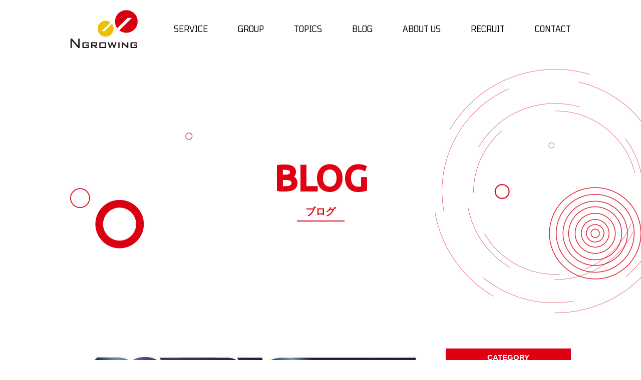

--- FILE ---
content_type: text/html; charset=UTF-8
request_url: https://ngrowing.com/blog/%E3%83%9C%E3%83%BC%E3%83%88%E3%83%AC%E3%83%BC%E3%82%B9%E4%BD%8F%E4%B9%8B%E6%B1%9F%E4%B8%AD%E7%B6%99%E5%91%8A%E7%9F%A5/
body_size: 10542
content:
<!doctype html>
<html lang="ja">
<head>
<meta charset="UTF-8">
<meta name="viewport" content="width=device-width, initial-scale=1">
<link rel="profile" href="https://gmpg.org/xfn/11">

<!-- IE対応 -->
<script src="https://cdnjs.cloudflare.com/ajax/libs/picturefill/3.0.3/picturefill.js"></script>
<!-- Web Font -->
<link href="https://fonts.googleapis.com/css2?family=Oswald:wght@469&display=swap" rel="stylesheet">
<link href="https://fonts.googleapis.com/css2?family=Ubuntu:wght@500&display=swap" rel="stylesheet">
<link href="https://fonts.googleapis.com/css2?family=Tomorrow&display=swap" rel="stylesheet">
<!-- 共通CSS -->
<link rel='stylesheet' href='https://ngrowing.com/wp/wp-content/themes/ngrowing_wp/src/slick/slick.css' type='text/css'>
<link rel='stylesheet' href='https://ngrowing.com/wp/wp-content/themes/ngrowing_wp/src/slick/slick-theme.css' type='text/css'>
<link rel='stylesheet' href='https://ngrowing.com/wp/wp-content/themes/ngrowing_wp/src/fancybox/jquery.fancybox.css' type='text/css'>
<link rel='stylesheet' href='https://ngrowing.com/wp/wp-content/themes/ngrowing_wp/src/css/common.css' type='text/css'>
<!-- 個別CSS -->
  <link rel="stylesheet" href="https://ngrowing.com/wp/wp-content/themes/ngrowing_wp/src/css/topics.css" />
<!-- OGP -->
<meta name="description" content="">
<meta property="og:title" content="">
<meta property="og:description" content="">
<meta property="og:type" content="website">
<meta property="og:url" content="">
<meta property="og:image" content="">
<meta property="og:site_name" content="">
<meta name="twitter:card" content="summary_large_image" />
<meta property="og:locale" content="ja_JP" />
<!-- favicon -->
<link rel="icon" href="https://ngrowing.com/wp/wp-content/themes/ngrowing_wp/src/images/common/favicon-32x32.png" sizes="32x32" />
<link rel="icon" href="https://ngrowing.com/wp/wp-content/themes/ngrowing_wp/src/images/common/favicon-192x192.png" sizes="192x192" />
<link rel="apple-touch-icon" href="https://ngrowing.com/wp/wp-content/themes/ngrowing_wp/src/images/common/favicon-180x180.png" />
<meta name="msapplication-TileImage" content="https://ngrowing.com/wp/wp-content/themes/ngrowing_wp/src/images/common/favicon270x270.png" />

		<!-- All in One SEO 4.5.3.1 - aioseo.com -->
		<title>ボートレース住之江中継告知 - 株式会社NGROWING(エヌグローイング)</title>
		<meta name="description" content="4月6日(火)、20時からBS11にて「GⅠ太閤賞競走開設65周年記念」優勝戦の模様をライブでお送りします。" />
		<meta name="robots" content="max-image-preview:large" />
		<link rel="canonical" href="https://ngrowing.com/blog/%e3%83%9c%e3%83%bc%e3%83%88%e3%83%ac%e3%83%bc%e3%82%b9%e4%bd%8f%e4%b9%8b%e6%b1%9f%e4%b8%ad%e7%b6%99%e5%91%8a%e7%9f%a5/" />
		<meta name="generator" content="All in One SEO (AIOSEO) 4.5.3.1" />
		<meta property="og:locale" content="ja_JP" />
		<meta property="og:site_name" content="株式会社NGROWING(エヌグローイング) -" />
		<meta property="og:type" content="article" />
		<meta property="og:title" content="ボートレース住之江中継告知 - 株式会社NGROWING(エヌグローイング)" />
		<meta property="og:description" content="4月6日(火)、20時からBS11にて「GⅠ太閤賞競走開設65周年記念」優勝戦の模様をライブでお送りします。" />
		<meta property="og:url" content="https://ngrowing.com/blog/%e3%83%9c%e3%83%bc%e3%83%88%e3%83%ac%e3%83%bc%e3%82%b9%e4%bd%8f%e4%b9%8b%e6%b1%9f%e4%b8%ad%e7%b6%99%e5%91%8a%e7%9f%a5/" />
		<meta property="article:published_time" content="2021-03-29T10:00:27+00:00" />
		<meta property="article:modified_time" content="2021-03-29T10:00:27+00:00" />
		<meta name="twitter:card" content="summary_large_image" />
		<meta name="twitter:title" content="ボートレース住之江中継告知 - 株式会社NGROWING(エヌグローイング)" />
		<meta name="twitter:description" content="4月6日(火)、20時からBS11にて「GⅠ太閤賞競走開設65周年記念」優勝戦の模様をライブでお送りします。" />
		<script type="application/ld+json" class="aioseo-schema">
			{"@context":"https:\/\/schema.org","@graph":[{"@type":"BreadcrumbList","@id":"https:\/\/ngrowing.com\/blog\/%e3%83%9c%e3%83%bc%e3%83%88%e3%83%ac%e3%83%bc%e3%82%b9%e4%bd%8f%e4%b9%8b%e6%b1%9f%e4%b8%ad%e7%b6%99%e5%91%8a%e7%9f%a5\/#breadcrumblist","itemListElement":[{"@type":"ListItem","@id":"https:\/\/ngrowing.com\/#listItem","position":1,"name":"\u5bb6","item":"https:\/\/ngrowing.com\/","nextItem":"https:\/\/ngrowing.com\/blog\/%e3%83%9c%e3%83%bc%e3%83%88%e3%83%ac%e3%83%bc%e3%82%b9%e4%bd%8f%e4%b9%8b%e6%b1%9f%e4%b8%ad%e7%b6%99%e5%91%8a%e7%9f%a5\/#listItem"},{"@type":"ListItem","@id":"https:\/\/ngrowing.com\/blog\/%e3%83%9c%e3%83%bc%e3%83%88%e3%83%ac%e3%83%bc%e3%82%b9%e4%bd%8f%e4%b9%8b%e6%b1%9f%e4%b8%ad%e7%b6%99%e5%91%8a%e7%9f%a5\/#listItem","position":2,"name":"\u30dc\u30fc\u30c8\u30ec\u30fc\u30b9\u4f4f\u4e4b\u6c5f\u4e2d\u7d99\u544a\u77e5","previousItem":"https:\/\/ngrowing.com\/#listItem"}]},{"@type":"Organization","@id":"https:\/\/ngrowing.com\/#organization","name":"\u682a\u5f0f\u4f1a\u793eNGROWING(\u30a8\u30cc\u30b0\u30ed\u30fc\u30a4\u30f3\u30b0)","url":"https:\/\/ngrowing.com\/"},{"@type":"Person","@id":"https:\/\/ngrowing.com\/author\/ngrowing_user06\/#author","url":"https:\/\/ngrowing.com\/author\/ngrowing_user06\/","name":"\u30b7\u30eb\u30d0\u30fc\u30a6\u30eb\u30d5","image":{"@type":"ImageObject","@id":"https:\/\/ngrowing.com\/blog\/%e3%83%9c%e3%83%bc%e3%83%88%e3%83%ac%e3%83%bc%e3%82%b9%e4%bd%8f%e4%b9%8b%e6%b1%9f%e4%b8%ad%e7%b6%99%e5%91%8a%e7%9f%a5\/#authorImage","url":"https:\/\/secure.gravatar.com\/avatar\/0324e95121ecbcc4796b03443d422e46?s=96&d=mm&r=g","width":96,"height":96,"caption":"\u30b7\u30eb\u30d0\u30fc\u30a6\u30eb\u30d5"}},{"@type":"WebPage","@id":"https:\/\/ngrowing.com\/blog\/%e3%83%9c%e3%83%bc%e3%83%88%e3%83%ac%e3%83%bc%e3%82%b9%e4%bd%8f%e4%b9%8b%e6%b1%9f%e4%b8%ad%e7%b6%99%e5%91%8a%e7%9f%a5\/#webpage","url":"https:\/\/ngrowing.com\/blog\/%e3%83%9c%e3%83%bc%e3%83%88%e3%83%ac%e3%83%bc%e3%82%b9%e4%bd%8f%e4%b9%8b%e6%b1%9f%e4%b8%ad%e7%b6%99%e5%91%8a%e7%9f%a5\/","name":"\u30dc\u30fc\u30c8\u30ec\u30fc\u30b9\u4f4f\u4e4b\u6c5f\u4e2d\u7d99\u544a\u77e5 - \u682a\u5f0f\u4f1a\u793eNGROWING(\u30a8\u30cc\u30b0\u30ed\u30fc\u30a4\u30f3\u30b0)","description":"4\u67086\u65e5(\u706b)\u300120\u6642\u304b\u3089BS11\u306b\u3066\u300cG\u2160\u592a\u95a4\u8cde\u7af6\u8d70\u958b\u8a2d65\u5468\u5e74\u8a18\u5ff5\u300d\u512a\u52dd\u6226\u306e\u6a21\u69d8\u3092\u30e9\u30a4\u30d6\u3067\u304a\u9001\u308a\u3057\u307e\u3059\u3002","inLanguage":"ja","isPartOf":{"@id":"https:\/\/ngrowing.com\/#website"},"breadcrumb":{"@id":"https:\/\/ngrowing.com\/blog\/%e3%83%9c%e3%83%bc%e3%83%88%e3%83%ac%e3%83%bc%e3%82%b9%e4%bd%8f%e4%b9%8b%e6%b1%9f%e4%b8%ad%e7%b6%99%e5%91%8a%e7%9f%a5\/#breadcrumblist"},"author":{"@id":"https:\/\/ngrowing.com\/author\/ngrowing_user06\/#author"},"creator":{"@id":"https:\/\/ngrowing.com\/author\/ngrowing_user06\/#author"},"image":{"@type":"ImageObject","url":"https:\/\/ngrowing.com\/wp\/wp-content\/uploads\/2021\/03\/1.jpg","@id":"https:\/\/ngrowing.com\/blog\/%e3%83%9c%e3%83%bc%e3%83%88%e3%83%ac%e3%83%bc%e3%82%b9%e4%bd%8f%e4%b9%8b%e6%b1%9f%e4%b8%ad%e7%b6%99%e5%91%8a%e7%9f%a5\/#mainImage","width":1364,"height":776},"primaryImageOfPage":{"@id":"https:\/\/ngrowing.com\/blog\/%e3%83%9c%e3%83%bc%e3%83%88%e3%83%ac%e3%83%bc%e3%82%b9%e4%bd%8f%e4%b9%8b%e6%b1%9f%e4%b8%ad%e7%b6%99%e5%91%8a%e7%9f%a5\/#mainImage"},"datePublished":"2021-03-29T19:00:27+09:00","dateModified":"2021-03-29T19:00:27+09:00"},{"@type":"WebSite","@id":"https:\/\/ngrowing.com\/#website","url":"https:\/\/ngrowing.com\/","name":"\u682a\u5f0f\u4f1a\u793eNGROWING(\u30a8\u30cc\u30b0\u30ed\u30fc\u30a4\u30f3\u30b0)","inLanguage":"ja","publisher":{"@id":"https:\/\/ngrowing.com\/#organization"}}]}
		</script>
		<!-- All in One SEO -->

<link rel='dns-prefetch' href='//static.addtoany.com' />
<link rel='dns-prefetch' href='//ajaxzip3.github.io' />
<link rel='dns-prefetch' href='//stats.wp.com' />
<script type="text/javascript">
/* <![CDATA[ */
window._wpemojiSettings = {"baseUrl":"https:\/\/s.w.org\/images\/core\/emoji\/14.0.0\/72x72\/","ext":".png","svgUrl":"https:\/\/s.w.org\/images\/core\/emoji\/14.0.0\/svg\/","svgExt":".svg","source":{"concatemoji":"https:\/\/ngrowing.com\/wp\/wp-includes\/js\/wp-emoji-release.min.js?ver=6.4.7"}};
/*! This file is auto-generated */
!function(i,n){var o,s,e;function c(e){try{var t={supportTests:e,timestamp:(new Date).valueOf()};sessionStorage.setItem(o,JSON.stringify(t))}catch(e){}}function p(e,t,n){e.clearRect(0,0,e.canvas.width,e.canvas.height),e.fillText(t,0,0);var t=new Uint32Array(e.getImageData(0,0,e.canvas.width,e.canvas.height).data),r=(e.clearRect(0,0,e.canvas.width,e.canvas.height),e.fillText(n,0,0),new Uint32Array(e.getImageData(0,0,e.canvas.width,e.canvas.height).data));return t.every(function(e,t){return e===r[t]})}function u(e,t,n){switch(t){case"flag":return n(e,"\ud83c\udff3\ufe0f\u200d\u26a7\ufe0f","\ud83c\udff3\ufe0f\u200b\u26a7\ufe0f")?!1:!n(e,"\ud83c\uddfa\ud83c\uddf3","\ud83c\uddfa\u200b\ud83c\uddf3")&&!n(e,"\ud83c\udff4\udb40\udc67\udb40\udc62\udb40\udc65\udb40\udc6e\udb40\udc67\udb40\udc7f","\ud83c\udff4\u200b\udb40\udc67\u200b\udb40\udc62\u200b\udb40\udc65\u200b\udb40\udc6e\u200b\udb40\udc67\u200b\udb40\udc7f");case"emoji":return!n(e,"\ud83e\udef1\ud83c\udffb\u200d\ud83e\udef2\ud83c\udfff","\ud83e\udef1\ud83c\udffb\u200b\ud83e\udef2\ud83c\udfff")}return!1}function f(e,t,n){var r="undefined"!=typeof WorkerGlobalScope&&self instanceof WorkerGlobalScope?new OffscreenCanvas(300,150):i.createElement("canvas"),a=r.getContext("2d",{willReadFrequently:!0}),o=(a.textBaseline="top",a.font="600 32px Arial",{});return e.forEach(function(e){o[e]=t(a,e,n)}),o}function t(e){var t=i.createElement("script");t.src=e,t.defer=!0,i.head.appendChild(t)}"undefined"!=typeof Promise&&(o="wpEmojiSettingsSupports",s=["flag","emoji"],n.supports={everything:!0,everythingExceptFlag:!0},e=new Promise(function(e){i.addEventListener("DOMContentLoaded",e,{once:!0})}),new Promise(function(t){var n=function(){try{var e=JSON.parse(sessionStorage.getItem(o));if("object"==typeof e&&"number"==typeof e.timestamp&&(new Date).valueOf()<e.timestamp+604800&&"object"==typeof e.supportTests)return e.supportTests}catch(e){}return null}();if(!n){if("undefined"!=typeof Worker&&"undefined"!=typeof OffscreenCanvas&&"undefined"!=typeof URL&&URL.createObjectURL&&"undefined"!=typeof Blob)try{var e="postMessage("+f.toString()+"("+[JSON.stringify(s),u.toString(),p.toString()].join(",")+"));",r=new Blob([e],{type:"text/javascript"}),a=new Worker(URL.createObjectURL(r),{name:"wpTestEmojiSupports"});return void(a.onmessage=function(e){c(n=e.data),a.terminate(),t(n)})}catch(e){}c(n=f(s,u,p))}t(n)}).then(function(e){for(var t in e)n.supports[t]=e[t],n.supports.everything=n.supports.everything&&n.supports[t],"flag"!==t&&(n.supports.everythingExceptFlag=n.supports.everythingExceptFlag&&n.supports[t]);n.supports.everythingExceptFlag=n.supports.everythingExceptFlag&&!n.supports.flag,n.DOMReady=!1,n.readyCallback=function(){n.DOMReady=!0}}).then(function(){return e}).then(function(){var e;n.supports.everything||(n.readyCallback(),(e=n.source||{}).concatemoji?t(e.concatemoji):e.wpemoji&&e.twemoji&&(t(e.twemoji),t(e.wpemoji)))}))}((window,document),window._wpemojiSettings);
/* ]]> */
</script>
<style id='wp-emoji-styles-inline-css' type='text/css'>

	img.wp-smiley, img.emoji {
		display: inline !important;
		border: none !important;
		box-shadow: none !important;
		height: 1em !important;
		width: 1em !important;
		margin: 0 0.07em !important;
		vertical-align: -0.1em !important;
		background: none !important;
		padding: 0 !important;
	}
</style>
<link rel='stylesheet' id='wp-block-library-css' href='https://ngrowing.com/wp/wp-includes/css/dist/block-library/style.min.css?ver=6.4.7' type='text/css' media='all' />
<style id='wp-block-library-inline-css' type='text/css'>
.has-text-align-justify{text-align:justify;}
</style>
<link rel='stylesheet' id='mediaelement-css' href='https://ngrowing.com/wp/wp-includes/js/mediaelement/mediaelementplayer-legacy.min.css?ver=4.2.17' type='text/css' media='all' />
<link rel='stylesheet' id='wp-mediaelement-css' href='https://ngrowing.com/wp/wp-includes/js/mediaelement/wp-mediaelement.min.css?ver=6.4.7' type='text/css' media='all' />
<style id='classic-theme-styles-inline-css' type='text/css'>
/*! This file is auto-generated */
.wp-block-button__link{color:#fff;background-color:#32373c;border-radius:9999px;box-shadow:none;text-decoration:none;padding:calc(.667em + 2px) calc(1.333em + 2px);font-size:1.125em}.wp-block-file__button{background:#32373c;color:#fff;text-decoration:none}
</style>
<style id='global-styles-inline-css' type='text/css'>
body{--wp--preset--color--black: #000000;--wp--preset--color--cyan-bluish-gray: #abb8c3;--wp--preset--color--white: #ffffff;--wp--preset--color--pale-pink: #f78da7;--wp--preset--color--vivid-red: #cf2e2e;--wp--preset--color--luminous-vivid-orange: #ff6900;--wp--preset--color--luminous-vivid-amber: #fcb900;--wp--preset--color--light-green-cyan: #7bdcb5;--wp--preset--color--vivid-green-cyan: #00d084;--wp--preset--color--pale-cyan-blue: #8ed1fc;--wp--preset--color--vivid-cyan-blue: #0693e3;--wp--preset--color--vivid-purple: #9b51e0;--wp--preset--gradient--vivid-cyan-blue-to-vivid-purple: linear-gradient(135deg,rgba(6,147,227,1) 0%,rgb(155,81,224) 100%);--wp--preset--gradient--light-green-cyan-to-vivid-green-cyan: linear-gradient(135deg,rgb(122,220,180) 0%,rgb(0,208,130) 100%);--wp--preset--gradient--luminous-vivid-amber-to-luminous-vivid-orange: linear-gradient(135deg,rgba(252,185,0,1) 0%,rgba(255,105,0,1) 100%);--wp--preset--gradient--luminous-vivid-orange-to-vivid-red: linear-gradient(135deg,rgba(255,105,0,1) 0%,rgb(207,46,46) 100%);--wp--preset--gradient--very-light-gray-to-cyan-bluish-gray: linear-gradient(135deg,rgb(238,238,238) 0%,rgb(169,184,195) 100%);--wp--preset--gradient--cool-to-warm-spectrum: linear-gradient(135deg,rgb(74,234,220) 0%,rgb(151,120,209) 20%,rgb(207,42,186) 40%,rgb(238,44,130) 60%,rgb(251,105,98) 80%,rgb(254,248,76) 100%);--wp--preset--gradient--blush-light-purple: linear-gradient(135deg,rgb(255,206,236) 0%,rgb(152,150,240) 100%);--wp--preset--gradient--blush-bordeaux: linear-gradient(135deg,rgb(254,205,165) 0%,rgb(254,45,45) 50%,rgb(107,0,62) 100%);--wp--preset--gradient--luminous-dusk: linear-gradient(135deg,rgb(255,203,112) 0%,rgb(199,81,192) 50%,rgb(65,88,208) 100%);--wp--preset--gradient--pale-ocean: linear-gradient(135deg,rgb(255,245,203) 0%,rgb(182,227,212) 50%,rgb(51,167,181) 100%);--wp--preset--gradient--electric-grass: linear-gradient(135deg,rgb(202,248,128) 0%,rgb(113,206,126) 100%);--wp--preset--gradient--midnight: linear-gradient(135deg,rgb(2,3,129) 0%,rgb(40,116,252) 100%);--wp--preset--font-size--small: 13px;--wp--preset--font-size--medium: 20px;--wp--preset--font-size--large: 36px;--wp--preset--font-size--x-large: 42px;--wp--preset--spacing--20: 0.44rem;--wp--preset--spacing--30: 0.67rem;--wp--preset--spacing--40: 1rem;--wp--preset--spacing--50: 1.5rem;--wp--preset--spacing--60: 2.25rem;--wp--preset--spacing--70: 3.38rem;--wp--preset--spacing--80: 5.06rem;--wp--preset--shadow--natural: 6px 6px 9px rgba(0, 0, 0, 0.2);--wp--preset--shadow--deep: 12px 12px 50px rgba(0, 0, 0, 0.4);--wp--preset--shadow--sharp: 6px 6px 0px rgba(0, 0, 0, 0.2);--wp--preset--shadow--outlined: 6px 6px 0px -3px rgba(255, 255, 255, 1), 6px 6px rgba(0, 0, 0, 1);--wp--preset--shadow--crisp: 6px 6px 0px rgba(0, 0, 0, 1);}:where(.is-layout-flex){gap: 0.5em;}:where(.is-layout-grid){gap: 0.5em;}body .is-layout-flow > .alignleft{float: left;margin-inline-start: 0;margin-inline-end: 2em;}body .is-layout-flow > .alignright{float: right;margin-inline-start: 2em;margin-inline-end: 0;}body .is-layout-flow > .aligncenter{margin-left: auto !important;margin-right: auto !important;}body .is-layout-constrained > .alignleft{float: left;margin-inline-start: 0;margin-inline-end: 2em;}body .is-layout-constrained > .alignright{float: right;margin-inline-start: 2em;margin-inline-end: 0;}body .is-layout-constrained > .aligncenter{margin-left: auto !important;margin-right: auto !important;}body .is-layout-constrained > :where(:not(.alignleft):not(.alignright):not(.alignfull)){max-width: var(--wp--style--global--content-size);margin-left: auto !important;margin-right: auto !important;}body .is-layout-constrained > .alignwide{max-width: var(--wp--style--global--wide-size);}body .is-layout-flex{display: flex;}body .is-layout-flex{flex-wrap: wrap;align-items: center;}body .is-layout-flex > *{margin: 0;}body .is-layout-grid{display: grid;}body .is-layout-grid > *{margin: 0;}:where(.wp-block-columns.is-layout-flex){gap: 2em;}:where(.wp-block-columns.is-layout-grid){gap: 2em;}:where(.wp-block-post-template.is-layout-flex){gap: 1.25em;}:where(.wp-block-post-template.is-layout-grid){gap: 1.25em;}.has-black-color{color: var(--wp--preset--color--black) !important;}.has-cyan-bluish-gray-color{color: var(--wp--preset--color--cyan-bluish-gray) !important;}.has-white-color{color: var(--wp--preset--color--white) !important;}.has-pale-pink-color{color: var(--wp--preset--color--pale-pink) !important;}.has-vivid-red-color{color: var(--wp--preset--color--vivid-red) !important;}.has-luminous-vivid-orange-color{color: var(--wp--preset--color--luminous-vivid-orange) !important;}.has-luminous-vivid-amber-color{color: var(--wp--preset--color--luminous-vivid-amber) !important;}.has-light-green-cyan-color{color: var(--wp--preset--color--light-green-cyan) !important;}.has-vivid-green-cyan-color{color: var(--wp--preset--color--vivid-green-cyan) !important;}.has-pale-cyan-blue-color{color: var(--wp--preset--color--pale-cyan-blue) !important;}.has-vivid-cyan-blue-color{color: var(--wp--preset--color--vivid-cyan-blue) !important;}.has-vivid-purple-color{color: var(--wp--preset--color--vivid-purple) !important;}.has-black-background-color{background-color: var(--wp--preset--color--black) !important;}.has-cyan-bluish-gray-background-color{background-color: var(--wp--preset--color--cyan-bluish-gray) !important;}.has-white-background-color{background-color: var(--wp--preset--color--white) !important;}.has-pale-pink-background-color{background-color: var(--wp--preset--color--pale-pink) !important;}.has-vivid-red-background-color{background-color: var(--wp--preset--color--vivid-red) !important;}.has-luminous-vivid-orange-background-color{background-color: var(--wp--preset--color--luminous-vivid-orange) !important;}.has-luminous-vivid-amber-background-color{background-color: var(--wp--preset--color--luminous-vivid-amber) !important;}.has-light-green-cyan-background-color{background-color: var(--wp--preset--color--light-green-cyan) !important;}.has-vivid-green-cyan-background-color{background-color: var(--wp--preset--color--vivid-green-cyan) !important;}.has-pale-cyan-blue-background-color{background-color: var(--wp--preset--color--pale-cyan-blue) !important;}.has-vivid-cyan-blue-background-color{background-color: var(--wp--preset--color--vivid-cyan-blue) !important;}.has-vivid-purple-background-color{background-color: var(--wp--preset--color--vivid-purple) !important;}.has-black-border-color{border-color: var(--wp--preset--color--black) !important;}.has-cyan-bluish-gray-border-color{border-color: var(--wp--preset--color--cyan-bluish-gray) !important;}.has-white-border-color{border-color: var(--wp--preset--color--white) !important;}.has-pale-pink-border-color{border-color: var(--wp--preset--color--pale-pink) !important;}.has-vivid-red-border-color{border-color: var(--wp--preset--color--vivid-red) !important;}.has-luminous-vivid-orange-border-color{border-color: var(--wp--preset--color--luminous-vivid-orange) !important;}.has-luminous-vivid-amber-border-color{border-color: var(--wp--preset--color--luminous-vivid-amber) !important;}.has-light-green-cyan-border-color{border-color: var(--wp--preset--color--light-green-cyan) !important;}.has-vivid-green-cyan-border-color{border-color: var(--wp--preset--color--vivid-green-cyan) !important;}.has-pale-cyan-blue-border-color{border-color: var(--wp--preset--color--pale-cyan-blue) !important;}.has-vivid-cyan-blue-border-color{border-color: var(--wp--preset--color--vivid-cyan-blue) !important;}.has-vivid-purple-border-color{border-color: var(--wp--preset--color--vivid-purple) !important;}.has-vivid-cyan-blue-to-vivid-purple-gradient-background{background: var(--wp--preset--gradient--vivid-cyan-blue-to-vivid-purple) !important;}.has-light-green-cyan-to-vivid-green-cyan-gradient-background{background: var(--wp--preset--gradient--light-green-cyan-to-vivid-green-cyan) !important;}.has-luminous-vivid-amber-to-luminous-vivid-orange-gradient-background{background: var(--wp--preset--gradient--luminous-vivid-amber-to-luminous-vivid-orange) !important;}.has-luminous-vivid-orange-to-vivid-red-gradient-background{background: var(--wp--preset--gradient--luminous-vivid-orange-to-vivid-red) !important;}.has-very-light-gray-to-cyan-bluish-gray-gradient-background{background: var(--wp--preset--gradient--very-light-gray-to-cyan-bluish-gray) !important;}.has-cool-to-warm-spectrum-gradient-background{background: var(--wp--preset--gradient--cool-to-warm-spectrum) !important;}.has-blush-light-purple-gradient-background{background: var(--wp--preset--gradient--blush-light-purple) !important;}.has-blush-bordeaux-gradient-background{background: var(--wp--preset--gradient--blush-bordeaux) !important;}.has-luminous-dusk-gradient-background{background: var(--wp--preset--gradient--luminous-dusk) !important;}.has-pale-ocean-gradient-background{background: var(--wp--preset--gradient--pale-ocean) !important;}.has-electric-grass-gradient-background{background: var(--wp--preset--gradient--electric-grass) !important;}.has-midnight-gradient-background{background: var(--wp--preset--gradient--midnight) !important;}.has-small-font-size{font-size: var(--wp--preset--font-size--small) !important;}.has-medium-font-size{font-size: var(--wp--preset--font-size--medium) !important;}.has-large-font-size{font-size: var(--wp--preset--font-size--large) !important;}.has-x-large-font-size{font-size: var(--wp--preset--font-size--x-large) !important;}
.wp-block-navigation a:where(:not(.wp-element-button)){color: inherit;}
:where(.wp-block-post-template.is-layout-flex){gap: 1.25em;}:where(.wp-block-post-template.is-layout-grid){gap: 1.25em;}
:where(.wp-block-columns.is-layout-flex){gap: 2em;}:where(.wp-block-columns.is-layout-grid){gap: 2em;}
.wp-block-pullquote{font-size: 1.5em;line-height: 1.6;}
</style>
<link rel='stylesheet' id='contact-form-7-css' href='https://ngrowing.com/wp/wp-content/plugins/contact-form-7/includes/css/styles.css?ver=5.8.5' type='text/css' media='all' />
<link rel='stylesheet' id='addtoany-css' href='https://ngrowing.com/wp/wp-content/plugins/add-to-any/addtoany.min.css?ver=1.16' type='text/css' media='all' />
<script type="text/javascript" id="addtoany-core-js-before">
/* <![CDATA[ */
window.a2a_config=window.a2a_config||{};a2a_config.callbacks=[];a2a_config.overlays=[];a2a_config.templates={};a2a_localize = {
	Share: "共有",
	Save: "ブックマーク",
	Subscribe: "購読",
	Email: "メール",
	Bookmark: "ブックマーク",
	ShowAll: "すべて表示する",
	ShowLess: "小さく表示する",
	FindServices: "サービスを探す",
	FindAnyServiceToAddTo: "追加するサービスを今すぐ探す",
	PoweredBy: "Powered by",
	ShareViaEmail: "メールでシェアする",
	SubscribeViaEmail: "メールで購読する",
	BookmarkInYourBrowser: "ブラウザにブックマーク",
	BookmarkInstructions: "このページをブックマークするには、 Ctrl+D または \u2318+D を押下。",
	AddToYourFavorites: "お気に入りに追加",
	SendFromWebOrProgram: "任意のメールアドレスまたはメールプログラムから送信",
	EmailProgram: "メールプログラム",
	More: "詳細&#8230;",
	ThanksForSharing: "共有ありがとうございます !",
	ThanksForFollowing: "フォローありがとうございます !"
};
/* ]]> */
</script>
<script type="text/javascript" async src="https://static.addtoany.com/menu/page.js" id="addtoany-core-js"></script>
<script type="text/javascript" src="https://ngrowing.com/wp/wp-includes/js/jquery/jquery.min.js?ver=3.7.1" id="jquery-core-js"></script>
<script type="text/javascript" src="https://ngrowing.com/wp/wp-includes/js/jquery/jquery-migrate.min.js?ver=3.4.1" id="jquery-migrate-js"></script>
<script type="text/javascript" async src="https://ngrowing.com/wp/wp-content/plugins/add-to-any/addtoany.min.js?ver=1.1" id="addtoany-jquery-js"></script>
<link rel="https://api.w.org/" href="https://ngrowing.com/wp-json/" /><link rel="alternate" type="application/json" href="https://ngrowing.com/wp-json/wp/v2/blog/428" /><link rel="EditURI" type="application/rsd+xml" title="RSD" href="https://ngrowing.com/wp/xmlrpc.php?rsd" />
<meta name="generator" content="WordPress 6.4.7" />
<link rel='shortlink' href='https://ngrowing.com/?p=428' />
<link rel="alternate" type="application/json+oembed" href="https://ngrowing.com/wp-json/oembed/1.0/embed?url=https%3A%2F%2Fngrowing.com%2Fblog%2F%25e3%2583%259c%25e3%2583%25bc%25e3%2583%2588%25e3%2583%25ac%25e3%2583%25bc%25e3%2582%25b9%25e4%25bd%258f%25e4%25b9%258b%25e6%25b1%259f%25e4%25b8%25ad%25e7%25b6%2599%25e5%2591%258a%25e7%259f%25a5%2F" />
<link rel="alternate" type="text/xml+oembed" href="https://ngrowing.com/wp-json/oembed/1.0/embed?url=https%3A%2F%2Fngrowing.com%2Fblog%2F%25e3%2583%259c%25e3%2583%25bc%25e3%2583%2588%25e3%2583%25ac%25e3%2583%25bc%25e3%2582%25b9%25e4%25bd%258f%25e4%25b9%258b%25e6%25b1%259f%25e4%25b8%25ad%25e7%25b6%2599%25e5%2591%258a%25e7%259f%25a5%2F&#038;format=xml" />
<!-- Favicon Rotator -->
<link rel="shortcut icon" href="https://ngrowing.com/wp/wp-content/uploads/2023/12/favicon.jpg" />
<link rel="apple-touch-icon-precomposed" href="https://ngrowing.com/wp/wp-content/uploads/2023/12/favicon-1.jpg" />
<!-- End Favicon Rotator -->
	<style>img#wpstats{display:none}</style>
		<!-- Global site tag (gtag.js) - Google Analytics -->
<script async src="https://www.googletagmanager.com/gtag/js?id=UA-179235951-1"></script>
<script>
  window.dataLayer = window.dataLayer || [];
  function gtag(){dataLayer.push(arguments);}
  gtag('js', new Date());

  gtag('config', 'UA-179235951-1');
</script>

</head>

<body data-rsssl=1 class="home page-template-default page page-id-24">
<div id="fb-root"></div>
<script>(function(d, s, id) {
  var js, fjs = d.getElementsByTagName(s)[0];
  if (d.getElementById(id)) return;
  js = d.createElement(s); js.id = id;
  js.src = "//connect.facebook.net/ja_JP/sdk.js#xfbml=1&version=v2.64";
  fjs.parentNode.insertBefore(js, fjs);
}(document, 'script', 'facebook-jssdk'));</script>
    
<div id="wrapper">
        
    <header class="header header_fixed">
        <div class="container">
            <div class="h_content">
                <div class="h_left">
                    <div class="h_logo"><a href="https://ngrowing.com"><img src="https://ngrowing.com/wp/wp-content/themes/ngrowing_wp/src/images/common/h_logo.png" alt="" srcset="https://ngrowing.com/wp/wp-content/themes/ngrowing_wp/src/images/common/h_logo.png 1x, https://ngrowing.com/wp/wp-content/themes/ngrowing_wp/src/images/common/h_logo@2x.png 2x"></a></div>
                </div>
                <div class="h_right">
                    <div id="menu">
                        <span class="filter btn_menu_close"></span>
                        <div class="menu_content">
                            <div class="gnav">
                                <nav>
                                    <ul class="gnav_list">
                                        <li><a href="https://ngrowing.com/service"><span class="f_en">SERVICE</span></a></li>
                                        <!--<li><a href="#"><span class="f_en">PLANNING</span></a></li>-->
                                        <li><a href="https://ngrowing.com/about#relation"><span class="f_en">GROUP</span></a></li>
                                        <li><a href="https://ngrowing.com/news"><span class="f_en">TOPICS</span></a></li>
										<li><a href="https://ngrowing.com/blog"><span class="f_en">BLOG</span></a></li>
                                        <li><a href="https://ngrowing.com/about"><span class="f_en">ABOUT US</span></a></li>
                                        <li><a href="https://ngrowing.com/recruit"><span class="f_en">RECRUIT</span></a></li>
                                        <li><a href="https://ngrowing.com/contact"><span class="f_en">CONTACT</span></a></li>
                                    </ul>
                                </nav>
                            </div>
                        </div>
                    </div>
                </div>
            </div>          
        </div>
        <div id="spnav_buttonwrap">
          <div id="spnav_button">
              <div>
                  <span></span>
                  <span></span>
                  <span></span>
              </div>
          </div>
        </div>
    </header>

お知らせ	<div id="page_service" class="page_common">

        
		<main>
			
            <section id="pagevisual">
                <div class="container">
                    <h1 class="pagetitle"><span class="f_en">BLOG</span><span class="f_ja">ブログ</span></h1>
                    
                </div>
            </section>

            <div class="container">
                <div class="content_2col">
                    
                    <div class="main_content">
                        <div class="thumb"><img width="1364" height="776" src="https://ngrowing.com/wp/wp-content/uploads/2021/03/1.jpg" class="attachment-full size-full wp-post-image" alt="" decoding="async" fetchpriority="high" srcset="https://ngrowing.com/wp/wp-content/uploads/2021/03/1.jpg 1364w, https://ngrowing.com/wp/wp-content/uploads/2021/03/1-300x171.jpg 300w, https://ngrowing.com/wp/wp-content/uploads/2021/03/1-1024x583.jpg 1024w, https://ngrowing.com/wp/wp-content/uploads/2021/03/1-768x437.jpg 768w" sizes="(max-width: 1364px) 100vw, 1364px" /></div>
                        <div class="detail_head">
                            <span class="category">お知らせ</span>
                            <span class="date">2021.03.29</span>
                        </div>
                        <h1 class="detail_title">ボートレース住之江中継告知</h1>
                        <div class="editor">
                            <p><p>4月6日(火)、20時からBS11にて「GⅠ太閤賞競走開設65周年記念」優勝戦の模様をライブでお送りします。</p>
<p>今回は2ヶ月続けての開催となるボートレース住之江の周年記念競走の優勝戦！！住之江では3月にモーターとボートが新しくなったので、各選手は探り探りの調整となるため波乱が起きるシーンもあるかも！？</p>
<p>新年度最初のG1を制する者は誰か？是非ご覧ください！</p>
<p>&nbsp;</p>
<div class="addtoany_share_save_container addtoany_content addtoany_content_bottom"><div class="a2a_kit a2a_kit_size_32 addtoany_list" data-a2a-url="https://ngrowing.com/blog/%e3%83%9c%e3%83%bc%e3%83%88%e3%83%ac%e3%83%bc%e3%82%b9%e4%bd%8f%e4%b9%8b%e6%b1%9f%e4%b8%ad%e7%b6%99%e5%91%8a%e7%9f%a5/" data-a2a-title="ボートレース住之江中継告知"><a class="a2a_button_facebook" href="https://www.addtoany.com/add_to/facebook?linkurl=https%3A%2F%2Fngrowing.com%2Fblog%2F%25e3%2583%259c%25e3%2583%25bc%25e3%2583%2588%25e3%2583%25ac%25e3%2583%25bc%25e3%2582%25b9%25e4%25bd%258f%25e4%25b9%258b%25e6%25b1%259f%25e4%25b8%25ad%25e7%25b6%2599%25e5%2591%258a%25e7%259f%25a5%2F&amp;linkname=%E3%83%9C%E3%83%BC%E3%83%88%E3%83%AC%E3%83%BC%E3%82%B9%E4%BD%8F%E4%B9%8B%E6%B1%9F%E4%B8%AD%E7%B6%99%E5%91%8A%E7%9F%A5" title="Facebook" rel="nofollow noopener" target="_blank"></a><a class="a2a_button_twitter" href="https://www.addtoany.com/add_to/twitter?linkurl=https%3A%2F%2Fngrowing.com%2Fblog%2F%25e3%2583%259c%25e3%2583%25bc%25e3%2583%2588%25e3%2583%25ac%25e3%2583%25bc%25e3%2582%25b9%25e4%25bd%258f%25e4%25b9%258b%25e6%25b1%259f%25e4%25b8%25ad%25e7%25b6%2599%25e5%2591%258a%25e7%259f%25a5%2F&amp;linkname=%E3%83%9C%E3%83%BC%E3%83%88%E3%83%AC%E3%83%BC%E3%82%B9%E4%BD%8F%E4%B9%8B%E6%B1%9F%E4%B8%AD%E7%B6%99%E5%91%8A%E7%9F%A5" title="Twitter" rel="nofollow noopener" target="_blank"></a><a class="a2a_button_email" href="https://www.addtoany.com/add_to/email?linkurl=https%3A%2F%2Fngrowing.com%2Fblog%2F%25e3%2583%259c%25e3%2583%25bc%25e3%2583%2588%25e3%2583%25ac%25e3%2583%25bc%25e3%2582%25b9%25e4%25bd%258f%25e4%25b9%258b%25e6%25b1%259f%25e4%25b8%25ad%25e7%25b6%2599%25e5%2591%258a%25e7%259f%25a5%2F&amp;linkname=%E3%83%9C%E3%83%BC%E3%83%88%E3%83%AC%E3%83%BC%E3%82%B9%E4%BD%8F%E4%B9%8B%E6%B1%9F%E4%B8%AD%E7%B6%99%E5%91%8A%E7%9F%A5" title="Email" rel="nofollow noopener" target="_blank"></a><a class="a2a_button_line" href="https://www.addtoany.com/add_to/line?linkurl=https%3A%2F%2Fngrowing.com%2Fblog%2F%25e3%2583%259c%25e3%2583%25bc%25e3%2583%2588%25e3%2583%25ac%25e3%2583%25bc%25e3%2582%25b9%25e4%25bd%258f%25e4%25b9%258b%25e6%25b1%259f%25e4%25b8%25ad%25e7%25b6%2599%25e5%2591%258a%25e7%259f%25a5%2F&amp;linkname=%E3%83%9C%E3%83%BC%E3%83%88%E3%83%AC%E3%83%BC%E3%82%B9%E4%BD%8F%E4%B9%8B%E6%B1%9F%E4%B8%AD%E7%B6%99%E5%91%8A%E7%9F%A5" title="Line" rel="nofollow noopener" target="_blank"></a><a class="a2a_dd addtoany_share_save addtoany_share" href="https://www.addtoany.com/share"></a></div></div></p>
                        </div>
                        <div class="author_wrap">
                                                        <div class="author_block row">
                                <div class="photo"><img src="https://ngrowing.com/wp/wp-content/uploads/2020/09/mitanisan.png" alt=""></div>
                                <div class="text_wrap">
                                    <div class="label"><span class="icon_label">この記事を書いたスタッフ</span></div>
                                    <div class="name"><span class="f_xxsmall">written by</span> シルバーウルフ</div>
                                    <p class="comment">営業推進部にて主に映画とボートレースの営業活動に携わっております。
また、ボートレースにおいては、レース中継番組の制作も担当してします。
仕事は常に責任感を持って取り組んでいく事を目指しています。
</p>
                                </div>
                            </div>
                        </div>
                        <div class="navigation clearfix">
                                                        <p class="navileft">
                                <a href="https://ngrowing.com/blog/youtube%e3%80%8e%e6%98%a0%e7%94%bb%e3%81%ae%e7%aa%93ch%e3%80%8f%e3%81%ab%e3%81%a6%e6%96%b0%e7%95%aa%e7%b5%84%e3%81%8c%e7%99%bb%e5%a0%b4%ef%bc%81/" rel="prev">前の記事へ</a>                            </p>
                                                                                    <p class="naviright">
                                <a href="https://ngrowing.com/blog/%e5%8a%87%e5%a0%b4%e7%89%88%e3%80%8e%e5%90%8d%e6%8e%a2%e5%81%b5%e3%82%b3%e3%83%8a%e3%83%b3-%e7%b7%8b%e8%89%b2%e3%81%ae%e5%bc%be%e4%b8%b8%e3%80%8f%e5%85%ac%e9%96%8b%e8%a8%98%e5%bf%b5%e3%80%803d/" rel="next">次の記事へ</a>                            </p>
                                                    </div>
                        
                    </div>
                    
                    <div class="side_content">
                        <section class="side_block">
                            <h2 class="side_subtitle">CATEGORY</h2>
                            <ul class="category_list">
						    <li><a href="https://ngrowing.com/blog_cat/%e3%81%8a%e4%bb%95%e4%ba%8b/">お仕事</a></li><li><a href="https://ngrowing.com/blog_cat/%e3%81%8a%e7%9f%a5%e3%82%89%e3%81%9b/">お知らせ</a></li><li><a href="https://ngrowing.com/blog_cat/%e3%81%a4%e3%81%b6%e3%82%84%e3%81%8d/">つぶやき</a></li>                            </ul>
                        </section>
                        <section class="side_block">
                            <h2 class="side_subtitle">ARCHIVE</h2>
				                <ul class="category_list">
				                  	<li><a href='https://ngrowing.com/2023/08/?post_type=blog'>2023年8月</a></li>
	<li><a href='https://ngrowing.com/2023/07/?post_type=blog'>2023年7月</a></li>
	<li><a href='https://ngrowing.com/2023/06/?post_type=blog'>2023年6月</a></li>
	<li><a href='https://ngrowing.com/2023/03/?post_type=blog'>2023年3月</a></li>
	<li><a href='https://ngrowing.com/2023/02/?post_type=blog'>2023年2月</a></li>
	<li><a href='https://ngrowing.com/2023/01/?post_type=blog'>2023年1月</a></li>
	<li><a href='https://ngrowing.com/2022/12/?post_type=blog'>2022年12月</a></li>
	<li><a href='https://ngrowing.com/2022/11/?post_type=blog'>2022年11月</a></li>
	<li><a href='https://ngrowing.com/2022/08/?post_type=blog'>2022年8月</a></li>
	<li><a href='https://ngrowing.com/2022/07/?post_type=blog'>2022年7月</a></li>
	<li><a href='https://ngrowing.com/2022/05/?post_type=blog'>2022年5月</a></li>
	<li><a href='https://ngrowing.com/2022/04/?post_type=blog'>2022年4月</a></li>
	<li><a href='https://ngrowing.com/2022/02/?post_type=blog'>2022年2月</a></li>
	<li><a href='https://ngrowing.com/2022/01/?post_type=blog'>2022年1月</a></li>
	<li><a href='https://ngrowing.com/2021/12/?post_type=blog'>2021年12月</a></li>
	<li><a href='https://ngrowing.com/2021/11/?post_type=blog'>2021年11月</a></li>
	<li><a href='https://ngrowing.com/2021/10/?post_type=blog'>2021年10月</a></li>
	<li><a href='https://ngrowing.com/2021/09/?post_type=blog'>2021年9月</a></li>
	<li><a href='https://ngrowing.com/2021/08/?post_type=blog'>2021年8月</a></li>
	<li><a href='https://ngrowing.com/2021/06/?post_type=blog'>2021年6月</a></li>
	<li><a href='https://ngrowing.com/2021/05/?post_type=blog'>2021年5月</a></li>
	<li><a href='https://ngrowing.com/2021/04/?post_type=blog'>2021年4月</a></li>
	<li><a href='https://ngrowing.com/2021/03/?post_type=blog'>2021年3月</a></li>
	<li><a href='https://ngrowing.com/2021/02/?post_type=blog'>2021年2月</a></li>
	<li><a href='https://ngrowing.com/2021/01/?post_type=blog'>2021年1月</a></li>
	<li><a href='https://ngrowing.com/2020/12/?post_type=blog'>2020年12月</a></li>
	<li><a href='https://ngrowing.com/2020/11/?post_type=blog'>2020年11月</a></li>
	<li><a href='https://ngrowing.com/2020/10/?post_type=blog'>2020年10月</a></li>
	<li><a href='https://ngrowing.com/2020/09/?post_type=blog'>2020年9月</a></li>
				                </ul>
                        </section>
                    </div>
                    
                </div>
            </div>
            
		</main>
	</div>

    <footer class="footer">
        <div class="container">
                    
            <div class="f_content">
                <div class="sp">
                    <div class="f_nav_block">
                        <nav>
                            <ul class="f_nav_list">
                                <li><a href="https://ngrowing.com">HOME</a></li>
                                <li><a href="https://ngrowing.com/about">ABOUT US</a></li>
                                <li><a href="https://ngrowing.com/about#profile">COMPANY PLOFILE</a></li>
                                <li><a href="https://ngrowing.com/service">SERVICE</a></li>
                            </ul>
                            <ul class="f_nav_list">
                                <li><a  href="https://ngrowing.com/news">TOPICS</a></li>
                                <li><a  href="https://ngrowing.com/recruit">RECRUIT</a></li>
                                <!--<li><a  href="https://ngrowing.com/">PLANNING</a></li>-->
                                <li><a  href="https://ngrowing.com/about#relation">GROUP</a></li>
                                <li><a href="https://ngrowing.com/contact"><span class="f_en">CONTACT</span></a></li>
                                  <li><a href="https://ngrowing.com/privacy"><span class="f_en">PRIVACY POLICY</span></a></li>
                            </ul>
                        </nav>
                    </div>
                </div>
                <div class="f_left">
                    <div class="f_logo"><a href="https://ngrowing.com"><img src="https://ngrowing.com/wp/wp-content/themes/ngrowing_wp/src/images/common/f_logo.png" alt="" srcset="https://ngrowing.com/wp/wp-content/themes/ngrowing_wp/src/images/common/f_logo.png 1x, https://ngrowing.com/wp/wp-content/themes/ngrowing_wp/src/images/common/f_logo@2x.png 2x"></a></div>
                </div>
                <div class="f_right">
                    <div class="f_nav_block">
                        <nav>
                            <ul class="f_nav_list">
                                <li><a href="https://ngrowing.com">HOME</a></li>
                                <li><a href="https://ngrowing.com/about">ABOUT US</a></li>
                                <li><a href="https://ngrowing.com/about#profile">COMPANY PLOFILE</a></li>
                                <li><a href="https://ngrowing.com/service">SERVICE</a></li>
                            </ul>
                            <ul class="f_nav_list">
                                <li><a  href="https://ngrowing.com/news">TOPICS</a></li>
                                <li><a  href="https://ngrowing.com/recruit">RECRUIT</a></li>
                                <!--<li><a  href="https://ngrowing.com/">PLANNING</a></li>-->
                                <li><a  href="https://ngrowing.com/about#relation">GROUP</a></li>
                                <li><a href="https://ngrowing.com/contact"><span class="f_en">CONTACT</span></a></li>
                                  <li><a href="https://ngrowing.com/privacy"><span class="f_en">PRIVACY POLICY</span></a></li>
                            </ul>
                        </nav>
                    </div>
                </div>
            </div>
        </div>

        
        <div class="copyright">
            <div class="container">
                <p>Copyright©N GROWING. All Right Reserved.</p>
            </div>
        </div>
    </footer>
        
</div><!-- #wrapper -->
    
<script src="https://ajax.googleapis.com/ajax/libs/jquery/1.8.3/jquery.min.js"></script>
<script type='text/javascript' src='https://ngrowing.com/wp/wp-content/themes/ngrowing_wp/src/fancybox/jquery.fancybox.js'></script>
<script type='text/javascript' src='https://ngrowing.com/wp/wp-content/themes/ngrowing_wp/src/slick/slick.min.js'></script>
<script type='text/javascript' src='https://ngrowing.com/wp/wp-content/themes/ngrowing_wp/src/js/scripts.js'></script>
<script type="text/javascript" src="https://ngrowing.com/wp/wp-content/plugins/contact-form-7/includes/swv/js/index.js?ver=5.8.5" id="swv-js"></script>
<script type="text/javascript" id="contact-form-7-js-extra">
/* <![CDATA[ */
var wpcf7 = {"api":{"root":"https:\/\/ngrowing.com\/wp-json\/","namespace":"contact-form-7\/v1"}};
/* ]]> */
</script>
<script type="text/javascript" src="https://ngrowing.com/wp/wp-content/plugins/contact-form-7/includes/js/index.js?ver=5.8.5" id="contact-form-7-js"></script>
<script type="text/javascript" src="https://ajaxzip3.github.io/ajaxzip3.js?ver=6.4.7" id="ajaxzip3-js"></script>
<script defer type="text/javascript" src="https://stats.wp.com/e-202603.js" id="jetpack-stats-js"></script>
<script type="text/javascript" id="jetpack-stats-js-after">
/* <![CDATA[ */
_stq = window._stq || [];
_stq.push([ "view", {v:'ext',blog:'187993754',post:'428',tz:'9',srv:'ngrowing.com',j:'1:12.9.4'} ]);
_stq.push([ "clickTrackerInit", "187993754", "428" ]);
/* ]]> */
</script>
<script type="text/javascript">
jQuery(function( $ ) {
    jQuery( 'input[name="zip"]' ).keyup( function( e ) {
        AjaxZip3.zip2addr('zip','','address1','address2');
    } )
} );
</script>
</body>
</html>


--- FILE ---
content_type: text/css
request_url: https://ngrowing.com/wp/wp-content/themes/ngrowing_wp/src/css/common.css
body_size: 8108
content:
@charset "UTF-8";
/* reset -------- */
*, *::before, *::after {
	-webkit-box-sizing: border-box;
	box-sizing: border-box;
}
html {
	-webkit-text-size-adjust: 100%;
	line-height: 1;
}
body {
	position: relative;
	margin: 0;
	padding: 0;
}
article, aside, figure, footer, header, hgroup, nav, section {
	display: block;
}
img, object, embed {
	border-style: none;
	vertical-align: middle;
}
img {
	max-width: 100%;
	height: auto;
	line-height: 0;
}
table {
	border-spacing: 0;
	border-collapse: collapse;
}
th {
	text-align: left;
}
em {
	font-style: normal;
	font-weight: bold;
}
a {
	color: inherit;
	text-decoration: none;
	background-color: transparent;
}
button {
	background: none;
	border: none;
	cursor: pointer;
	margin: 0;
	padding: 0;
}
video {
	width: 100%;
}
input:focus {
	outline: 0;
	border-color: orange;
}
input[type=submit] {
	-webkit-appearance: none;
}
sup {
	vertical-align: super;
	font-size: 80%;
}
sub {
	vertical-align: sub;
	font-size: 80%;
}
hr {
	-webkit-box-sizing: content-box;
	box-sizing: content-box;
	height: 0;
	overflow: visible;
}
pre {
	font-family: monospace, monospace;
	font-size: 1em;
}
abbr[title] {
	border-bottom: none;
	text-decoration: underline;
	-webkit-text-decoration: underline dotted;
	text-decoration: underline dotted;
}
b, strong {
	font-weight: bolder;
}
code, kbd, samp {
	font-family: monospace, monospace;
	font-size: 1em;
}
/* Forms
	 ========================================================================== */
button, input, optgroup, select, textarea {
	font-family: inherit;
	font-size: 100%;
	line-height: 1.15;
	margin: 0;
}
button, input {
	overflow: visible;
}
button, select {
	text-transform: none;
}
button, [type='button'], [type='reset'], [type='submit'] {
	-webkit-appearance: button;
}
button::-moz-focus-inner, [type='button']::-moz-focus-inner, [type='reset']::-moz-focus-inner, [type='submit']::-moz-focus-inner {
	border-style: none;
	padding: 0;
}
button:-moz-focusring, [type='button']:-moz-focusring, [type='reset']:-moz-focusring, [type='submit']:-moz-focusring {
	outline: 1px dotted ButtonText;
}
fieldset {
	padding: 0.35em 0.75em 0.625em;
}
legend {
	-webkit-box-sizing: border-box;
	box-sizing: border-box;
	color: inherit;
	display: table;
	max-width: 100%;
	padding: 0;
	white-space: normal;
}
progress {
	vertical-align: baseline;
}
textarea {
	overflow: auto;
}
[type="checkbox"], [type="radio"] {
	-webkit-box-sizing: border-box;
	box-sizing: border-box;
	padding: 0;
}
[type="number"]::-webkit-inner-spin-button, [type="number"]::-webkit-outer-spin-button {
	height: auto;
}
[type="search"] {
	-webkit-appearance: textfield;
	outline-offset: -2px;
}
[type="search"]::-webkit-search-decoration {
	-webkit-appearance: none;
}
::-webkit-file-upload-button {
	-webkit-appearance: button;
	font: inherit;
}
/* Interactive
	 ========================================================================== */
/*
 * Add the correct display in Edge, IE 10+, and Firefox.
 */
details {
	display: block;
}
/*
 * Add the correct display in all browsers.
 */
summary {
	display: list-item;
}
/* Misc
	 ========================================================================== */
/**
 * Add the correct display in IE 10+.
 */
template {
	display: none;
}
/**
 * Add the correct display in IE 10.
 */
[hidden] {
	display: none;
}
/*** coomon ***/
html {
	font-family: ArialMT, 'Hiragino Kaku Gothic Pro', 'Hiragino Kaku Gothic ProN', Meiryo, 'MS PGothic', sans-serif;
	font-size: 16px;
	color: #000000;
}
@media (max-width: 768px) {
	html {
		font-size: 14px;
	}
}
@media (max-width: 768px) {
	.pc {
		display: none !important;
	}
}
@media (min-width: 769px) {
	.sp {
		display: none !important;
	}
}
/* all -------- */
.clearfix {
	zoom: 1;
}
.clearfix:after {
	content: "";
	display: block;
	clear: both;
}
.clearfix .left {
	float: left;
}
.clearfix .right {
	float: right;
}
/*** row ***/
.row {
	display: -webkit-box;
	display: -ms-flexbox;
	display: flex;
	-ms-flex-wrap: wrap;
	flex-wrap: wrap;
	margin-left: -15px;
	margin-right: -15px;
	margin-bottom: -15px;
}
.row > * {
	padding-left: 15px;
	padding-right: 15px;
	padding-bottom: 15px;
}
.col2 {
	width: 50%;
	width: calc(100% / 2 - 1px);
	max-width: calc(100% / 2);
	-webkit-box-flex: 1;
	-ms-flex-positive: 1;
	flex-grow: 1;
}
.col3 {
	width: 32%;
	width: calc(100% / 3 - 1px);
	max-width: calc(100% / 3);
	-webkit-box-flex: 1;
	-ms-flex-positive: 1;
	flex-grow: 1;
}
.col4 {
	width: 25%;
	width: calc(100% / 4 - 1px);
	max-width: calc(100% / 4);
	-webkit-box-flex: 1;
	-ms-flex-positive: 1;
	flex-grow: 1;
}
.col5 {
	width: 20%;
	width: calc(100% / 5 - 1px);
	max-width: calc(100% / 5);
	-webkit-box-flex: 1;
	-ms-flex-positive: 1;
	flex-grow: 1;
}
.col6 {
	width: 16%;
	width: calc(100% / 6 - 1px);
	max-width: calc(100% / 6);
	-webkit-box-flex: 1;
	-ms-flex-positive: 1;
	flex-grow: 1;
}
.col_inner {
	display: block;
	width: 100%;
	height: 100%;
}
@media (max-width: 768px) {
	.row {
		margin-left: -8px;
		margin-right: -8px;
		margin-bottom: -8px;
	}
	.row > * {
		padding-left: 8px;
		padding-right: 8px;
		padding-bottom: 8px;
		width: 100%;
		max-width: none;
	}
	.row_sp {
		display: -webkit-box;
		display: -ms-flexbox;
		display: flex;
		-ms-flex-wrap: wrap;
		flex-wrap: wrap;
		margin-left: -8px;
		margin-right: -8px;
		margin-bottom: -8px;
	}
	.row_sp > * {
		padding-left: 8px;
		padding-right: 8px;
		padding-bottom: 8px;
	}
	.col2_sp {
		width: 50%;
		width: calc(100% / 2 - 1px);
		max-width: calc(100% / 2);
		-webkit-box-flex: 1;
		-ms-flex-positive: 1;
		flex-grow: 1;
	}
	.col3_sp {
		width: 32%;
		width: calc(100% / 3 - 1px);
		max-width: calc(100% / 3);
		-webkit-box-flex: 1;
		-ms-flex-positive: 1;
		flex-grow: 1;
	}
	.col4_sp {
		width: 25%;
		width: calc(100% / 4 - 1px);
		max-width: calc(100% / 4);
		-webkit-box-flex: 1;
		-ms-flex-positive: 1;
		flex-grow: 1;
	}
	.col5_sp {
		width: 20%;
		width: calc(100% / 5 - 1px);
		max-width: calc(100% / 5);
		-webkit-box-flex: 1;
		-ms-flex-positive: 1;
		flex-grow: 1;
	}
	.col6_sp {
		width: 16%;
		width: calc(100% / 6 - 1px);
		max-width: calc(100% / 6);
		-webkit-box-flex: 1;
		-ms-flex-positive: 1;
		flex-grow: 1;
	}
}
/*** floatbox ***/
.floatbox {
	display: -webkit-box !important;
	display: -ms-flexbox !important;
	display: flex !important;
}
.floatbox .thumb_wrap {
	width: 120px;
}
.floatbox .text_wrap {
	-webkit-box-flex: 1;
	-ms-flex: 1;
	flex: 1;
	padding: 0px 0px 0px 20px !important;
}
@media (max-width: 768px) {
	.floatbox_sp {
		display: -webkit-box !important;
		display: -ms-flexbox !important;
		display: flex !important;
	}
	.floatbox_sp .thumb_wrap {
		width: 120px;
	}
	.floatbox_sp .text_wrap {
		-webkit-box-flex: 1;
		-ms-flex: 1;
		flex: 1;
		padding: 0px 0px 0px 20px !important;
	}
}
/*** table 横スライド用 ***/
@media (max-width: 768px) {
	.tableslide_sp {
		overflow-x: scroll;
		margin-right: -10px;
		padding-bottom: 10px;
	}
	.tableslide_sp td {
		white-space: nowrap;
	}
}
/***　アニメーション ***/
.effect {
	-webkit-transition: all 0.5s ease;
	transition: all 0.5s ease;
}
.effect_left {
	opacity: 0;
	-webkit-transform: translate3d(50px, 0, 0);
	transform: translate3d(50px, 0, 0);
	-webkit-transition: all 0.5s ease;
	transition: all 0.5s ease;
}
.effect_left.active {
	opacity: 1;
	-webkit-transform: translate3d(0, 0, 0);
	transform: translate3d(0, 0, 0);
}
.effect_right {
	opacity: 0;
	-webkit-transform: translate3d(-50px, 0, 0);
	transform: translate3d(-50px, 0, 0);
	-webkit-transition: all 0.5s ease;
	transition: all 0.5s ease;
}
.effect_right.active {
	opacity: 1;
	-webkit-transform: translate3d(0, 0, 0);
	transform: translate3d(0, 0, 0);
}
.effect_up {
	opacity: 0;
	-webkit-transform: translate3d(0, 50px, 0);
	transform: translate3d(0, 50px, 0);
	-webkit-transition: all 0.5s ease;
	transition: all 0.5s ease;
}
.effect_up.active {
	opacity: 1;
	-webkit-transform: translate3d(0, 0, 0);
	transform: translate3d(0, 0, 0);
}
.effect_show {
	opacity: 0;
	-webkit-transition: all 0.5s ease;
	transition: all 0.5s ease;
}
.effect_show.active {
	opacity: 1;
}
.effect_wide {
	-webkit-transform: scale3d(0, 1, 1);
	transform: scale3d(0, 1, 1);
	-webkit-transform-origin: 0 0;
	transform-origin: 0 0;
	-webkit-transition: all 0.5s ease;
	transition: all 0.5s ease;
}
.effect_wide.active {
	-webkit-transform: scale3d(1, 1, 1);
	transform: scale3d(1, 1, 1);
}
@media (max-width: 768px) {
	/*
  	.effect_left{
  		opacity: 1;
  		transform: translate3d(0%,0,0);
  	}
  	.effect_right{
  		opacity: 1;
  		transform: translate3d(0%,0,0);
  	}
  	.effect_top{
  		opacity: 1;
  		transform: translate3d(0,0%,0);
  	}
  	.effect_show{
  		opacity: 1;
  	}
  */
}
@-webkit-keyframes effect_wide {
	0% {
		-webkit-transform: scale3d(0, 1, 1);
		transform: scale3d(0, 1, 1);
		-webkit-transform-origin: 0 0;
		transform-origin: 0 0;
	}
	100% {
		-webkit-transform: scale3d(1, 1, 1);
		transform: scale3d(1, 1, 1);
	}
}
@keyframes effect_wide {
	0% {
		-webkit-transform: scale3d(0, 1, 1);
		transform: scale3d(0, 1, 1);
		-webkit-transform-origin: 0 0;
		transform-origin: 0 0;
	}
	100% {
		-webkit-transform: scale3d(1, 1, 1);
		transform: scale3d(1, 1, 1);
	}
}
/*** parts ****/
.thumb img {
	/*width: 100%;*/
}
.icon_left {
	display: inline-block;
	margin-right: 10px;
}
.icon_right {
	display: inline-block;
	margin-left: 10px;
}
/*** scale ***/
.thumb.scale a, a.scale .thumb {
	display: block;
	overflow: hidden;
}
.thumb.scale a img, a.scale .thumb img {
	-webkit-transition: all 0.3s ease;
	transition: all 0.3s ease;
	-webkit-transform: scale(1);
	transform: scale(1);
}
.thumb.scale a:hover img, a.scale:hover .thumb img {
	-webkit-transform: scale(1.1);
	transform: scale(1.1);
}
/*** slick用 スライダー ***/
.slider {
	opacity: 0;
	-webkit-transition: opacity 0.3s linear;
	transition: opacity 0.3s linear;
}
.slider.slick-initialized {
	opacity: 1;
}
/*** font ***/
.alC {
	text-align: center !important;
}
.alR {
	text-align: right !important;
}
.alL {
	text-align: left !important;
}
.f_small {
	font-size: 90% !important;
}
.f_xsmall {
	font-size: 80% !important;
}
.f_xxsmall {
	font-size: 70% !important;
}
.f_xxxsmall {
	font-size: 60% !important;
}
.f_large {
	font-size: 110% !important;
}
.f_xlarge {
	font-size: 120% !important;
}
.f_xxlarge {
	font-size: 130% !important;
}
.f_xxxlarge {
	font-size: 140% !important;
}
.f_bold {
	font-weight: bold !important;
}
.f_underline {
	display: inline-block;
	text-decoration: underline;
}
.f_black {
	color: #000000 !important;
}
.f_white {
	color: #FFFFFF !important;
}
.f_yellow {
	color: #f67e41 !important;
}
.f_orange {
	color: #f67e41 !important;
}
.f_blue {
	color: #00479f;
}
.f_bg_yellow {
	display: inline;
	background-color: #ffea5a;
}
.f_line_yellow {
	display: inline;
	background: -webkit-gradient(linear, left top, left bottom, from(rgba(255, 255, 255, 0)), color-stop(54%, rgba(255, 240, 198, 0)), color-stop(55%, #fff0c5), to(#fff0c5));
	background: linear-gradient(to bottom, rgba(255, 255, 255, 0) 0%, rgba(255, 240, 198, 0) 54%, #fff0c5 55%, #fff0c5 100%);
	filter: progid:DXImageTransform.Microsoft.gradient(startColorstr="#00ffffff", endColorstr="#fff0c5", GradientType=0);
}
.f_link {
	text-decoration: none;
	-webkit-transition: color 0.3s ease;
	transition: color 0.3s ease;
}
.f_link:hover {
	color: #69318e;
	/*text-decoration: none;*/
}
/*** youtube ***/
.youtube, .wp-block-embed__wrapper {
	width: 100%;
	padding-bottom: calc(100% * 340 / 600);
	height: 0px;
	position: relative;
	margin-bottom: 30px;
}
.youtube iframe, .wp-block-embed__wrapper iframe {
	position: absolute;
	left: 0;
	top: 0;
	width: 100%;
	height: 100%;
}
/*** width ***/
.full_width {
	width: 100vw;
	margin-left: calc((100vw - 100%) / -2);
	margin-right: calc((100vw - 100%) / -2);
}
/*** hover ***/
.hover_opacity {
	opacity: 1;
	-webkit-transition: opacity 0.3s ease, -webkit-filter 0.3s ease;
	transition: opacity 0.3s ease, -webkit-filter 0.3s ease;
	transition: opacity 0.3s ease, filter 0.3s ease;
	transition: opacity 0.3s ease, filter 0.3s ease, -webkit-filter 0.3s ease;
}
.hover_opacity:hover {
	opacity: 0.7;
	filter: alpha(opacity=70);
	-ms-filter: "alpha( opacity=70 )";
}
.hover_reverse {
	display: block;
	position: relative;
}
.hover_reverse .btn_on {
	position: absolute;
	left: 0px;
	top: 0px;
	opacity: 0;
	-webkit-transition: opacity 0.3s ease;
	transition: opacity 0.3s ease;
}
.hover_reverse .btn_off {
	opacity: 1;
	-webkit-transition: opacity 0.3s ease;
	transition: opacity 0.3s ease;
}
.hover_reverse:hover .btn_on {
	opacity: 1;
}
.hover_reverse:hover .btn_off {
	opacity: 0;
}
/*** table_basic ***/
.table_basic {
	width: 100%;
	border-left: 1px solid #CCCCCC;
	border-top: 1px solid #CCCCCC;
}
.table_basic th {
	padding: 10px 20px;
	vertical-align: top;
	text-align: left;
	background-color: #EEEEEE;
	border-right: 1px solid #CCCCCC;
	border-bottom: 1px solid #CCCCCC;
}
.table_basic td {
	padding: 10px 20px;
	border-right: 1px solid #CCCCCC;
	border-bottom: 1px solid #CCCCCC;
}
@media (max-width: 768px) {
	.table_basic {
		display: block;
	}
	.table_basic th {
		display: block;
		width: 100%;
		padding: 10px;
		font-weight: bold;
	}
	.table_basic td {
		display: block;
		width: 100%;
		padding: 15px 10px;
	}
}
/***　accordion_list　***/
.accordion_list dl {}
.accordion_list dl:not(:last-child) {}
.accordion_list dt {
	position: relative;
}
.accordion_list dt:hover {
	cursor: pointer;
}
.accordion_list dt:after {
	content: "";
	display: inline-block;
	background: url("../images/common/icon_up.svg") left top no-repeat;
	background-size: contain;
	width: 17px;
	height: 11px;
	position: absolute;
	right: 60px;
	top: 50%;
	transform: translate3d(0, -50%, 0);
	transition: transform 0.3s ease;
}
.accordion_list dd {
	overflow: hidden;
	height: 0px;
	transition: height 0.3s ease;
}
.accordion_list dd .inner {
	position: relative;
}
.accordion_list dl.active dt:after {
	transform: translate3d(0, -50%, 0) rotate(180deg);
}
@media (max-width: 768px) {
	.accordion_list dl:not(:last-child) {}
	.accordion_list dt:after {
		right: 20px;
	}
	.accordion_list dt {}
	.accordion_list dd .inner {}
}
/*** crumb ***/
.crumb ul {
	font-size: 0;
	padding-top: 15px;
	padding-bottom: 30px;
	text-align: right;
}
.crumb ul li {
	display: inline;
	font-size: 0.75rem;
}
.crumb ul li a:after {
	content: "\FF1E";
	display: inline;
	padding-left: 5px;
	padding-right: 5px;
}
.crumb ul li a {
	color: #666666;
	-webkit-transition: 0.3s color ease;
	transition: 0.3s color ease;
}
.crumb ul li a:hover {
	color: #002E78;
}
/*** image ***/
.thumb img {
	width: 100%;
	height: auto;
}
/**** pageNavi ****/
.pagination_top {
	margin-bottom: 30px;
}
.pagination_bottom {
	margin-top: 60px;
}
.pageNaviWrap {
	/*text-align: center;*/
}
.pageNaviWrap:before, .pageNaviWrap:after {
	display: table;
	content: " ";
}
.pageNaviWrap:after {
	clear: both;
}
.pageNavi {
	display: inline-block;
	margin-right: -6px;
}
.pageNavi span, .pageNavi a {
	font-family: "\65B0\30B4   M", "\30D2\30E9\30AE\30CE\89D2\30B4   Pro W6", "Hiragino Kaku Gothic Pro", "\30E1\30A4\30EA\30AA", Meiryo, Osaka, "\FF2D\FF33   \FF30\30B4\30B7\30C3\30AF", "MS PGothic", sans-serif;
	line-height: 32px;
	display: block;
	float: left;
	height: 32px;
	-webkit-transition: all 0.2s;
	transition: all 0.2s;
	text-align: center;
	text-decoration: none;
}
.pageNavi .inactive, .pageNavi .current, .pageNavi .arrow {
	font-size: 100%;
	width: 32px;
}
.pageNavi a.inactive, .pageNavi .arrow {
	color: #000;
	border: 1px solid #e1e1e1;
	background-color: #f8f8f8;
}
.pageNavi .current, .pageNavi .arrow:hover, .pageNavi .inactive:hover, .pageNavi .next:hover .text, .pageNavi .back:hover .text {
	color: #fff;
	border: 1px solid #002E78;
	background-color: #002E78;
}
.pageNavi .text {
	font-size: 71%;
	width: 47px;
	-webkit-transition: 0.5s;
	transition: 0.5s;
	color: #bfe4c7;
	border: 1px solid #def1e2;
	background-color: #fff;
}
.space {
	font-size: 84%;
	color: #000;
}
.pageNavi .inactive, .pageNavi .current, .pageNavi .back .text, .space, .arrow {
	margin-right: 6px;
}
.gmap iframe {
	width: 100%;
	height: 300px;
	/*-webkit-filter: grayscale(100%);
	-moz-filter: grayscale(100%);
	-ms-filter: grayscale(100%);
	filter: grayscale(100%);*/
}
@media (max-width: 768px) {
	.gmap iframe {
		height: 280px;
	}
}
/* layout -------- */
#wrapper {
	overflow: hidden;
}
.container {
	max-width: 1000px;
	margin-left: auto;
	margin-right: auto;
	-webkit-box-sizing: content-box;
	box-sizing: content-box;
}
.main_content {
	padding-top: 70px;
	padding-bottom: 200px;
}
.side_content {
	padding-top: 70px;
	padding-bottom: 200px;
}
.content_1col {
	max-width: 1200px;
	margin-left: auto;
	margin-right: auto;
}
.content_2col {
	display: -webkit-box;
	display: -ms-flexbox;
	display: flex;
	-webkit-box-pack: justify;
	-ms-flex-pack: justify;
	justify-content: space-between;
}
.content_2col .main_content {
	width: 70%;
}
.content_2col .side_content {
	width: 25%;
}
@media (max-width: 1540px) {
	.container {
		padding-left: 30px;
		padding-right: 30px;
	}
}
@media (max-width: 768px) {
	.container {
		padding-left: 15px;
		padding-right: 15px;
	}
	.main_content {
		padding-top: 35px;
		padding-bottom: 100px;
	}
	.side_content {
		padding-top: 35px;
		padding-bottom: 100px;
	}
	.content_2col {
		display: block;
	}
	.content_2col .main_content {
		width: 100%;
	}
	.content_2col .side_content {
		width: 100%;
	}
}
/*** text ***/
h1, h2, h3, h4, h5, h6, p, li, th, td, address, small, i {
	margin: 0;
	padding: 0;
	line-height: 1.7;
}
ol, ul, dl, dt, dd {
	list-style-type: none;
	margin: 0;
	padding: 0;
}
.f_en{
    font-family: 'Ubuntu', sans-serif;
}
.thumb_wrap{
	text-align: center;
}
.thumb img{
    width: 100%;
}

/*** header ***/
.header {
	padding: 10px 0px 15px;
	background-color: #FFFFFF;
}
.header.header_visual_over {
	position: absolute;
	left: 0px;
	right: 0px;
	top: 0px;
	z-index: 10;
	background: none;
}
.h_content {
	display: -webkit-box;
	display: -ms-flexbox;
	display: flex;
	-webkit-box-pack: justify;
	-ms-flex-pack: justify;
	justify-content: space-between;
	-webkit-box-align: center;
	-ms-flex-align: center;
	align-items: center;
	padding-top: 10px;
	padding-bottom: 10px;
}
.header.header_fixed{
    position: fixed;
    left: 0;
    right: 0;
    z-index: 10;
}
.h_right {
	text-align: right;
}
.gnav_list {
	list-style-type: none;
	margin: 0px;
	padding: 0px;
	display: -webkit-inline-box;
	display: -ms-inline-flexbox;
	display: inline-flex;
	-webkit-box-pack: justify;
	-ms-flex-pack: justify;
	justify-content: space-between;
	-webkit-box-align: center;
	-ms-flex-align: center;
	align-items: center;
}
.gnav_list > li:not(:last-child) {
	padding-right: 60px;
}
.gnav_list li a {
	display: block;
	width: 100%;
	text-align: center;
	-webkit-transition: opacity 0.3s ease;
	transition: opacity 0.3s ease;
	position: relative;
	color: #000000;
	font-size: 1rem;
	line-height: 1;
}
.gnav_list li a .f_en {
	font-family: 'Tomorrow', sans-serif;
}
.gnav_list li a:hover {
	opacity: 0.8;
}
/*
.gnav_list li a:after {
  content: "";
  display: inline-block;
  width: 100%;
  height: 100%;
  background-color: #FFFFFF;
  position: absolute;
  left: 0px;
  top: 0px;
  z-index: -1;
  opacity: 0;
  -webkit-transition: 0.3s opacity ease;
  transition: 0.3s opacity ease;
}

.gnav_list li a:hover:after,
.gnav_list li a.cur:after,
.gnav_list > li.current-menu-item > a:after,
.gnav_list > li.current-menu-parent > a:after {
  opacity: 1;
}
*/
.gnav_list li .sub-menu {
	position: absolute;
	z-index: 20;
	background-color: #171d61;
	padding: 10px 15px;
	margin-top: 20px;
	opacity: 0;
	visibility: hidden;
	-webkit-transform: translate3d(0, -20px, 0);
	transform: translate3d(0, -20px, 0);
	-webkit-transition: 0.5s opacity ease, 0.5s visibility ease, 0.5s -webkit-transform ease;
	transition: 0.5s opacity ease, 0.5s visibility ease, 0.5s -webkit-transform ease;
	transition: 0.5s opacity ease, 0.5s visibility ease, 0.5s transform ease;
	transition: 0.5s opacity ease, 0.5s visibility ease, 0.5s transform ease, 0.5s -webkit-transform ease;
}
.gnav_list li:hover .sub-menu {
	opacity: 1;
	visibility: visible;
	-webkit-transform: translate3d(0, 0, 0);
	transform: translate3d(0, 0, 0);
}
.gnav_list li .sub-menu:before {
	content: "";
	display: inline-block;
	width: 0;
	height: 0;
	border-style: solid;
	border-width: 0 7.5px 15px 7.5px;
	border-color: transparent transparent #171d61 transparent;
	position: absolute;
	left: 10px;
	top: 0px;
	-webkit-transform: translate3d(0, -100%, 0);
	transform: translate3d(0, -100%, 0);
}
.gnav_list li .sub-menu li {
	padding: 0px;
}
.gnav_list li .sub-menu li a {
	color: #FFFFFF;
	text-align: left;
	display: block;
	padding: 10px;
	font-size: 0.88rem;
}
/*スマートフォンメニューボタン*/
#spnav_buttonwrap {
	display: none;
}
@media (max-width: 980px) {
	.header {
		padding-top: 0px;
		padding-bottom: 0px;
	}
	.header .h_top {
		height: 50px;
		display: -webkit-box;
		display: -ms-flexbox;
		display: flex;
		-webkit-box-align: center;
		-ms-flex-align: center;
		align-items: center;
	}
	.h_content {
		
	}
	.h_logo img {
		width: 110px;
	}
	/*** menuの中 ***/
	.menu_content {
		background-color: #FFFFFF;
		padding: 50px 20px 30px;
		width: 333px;
		max-width: 100%;
		-webkit-box-shadow: 2px 2px 5px rgba(0, 0, 0, 0.3);
		box-shadow: 2px 2px 5px rgba(0, 0, 0, 0.3);
	}
	.gnav_list {
		display: block;
	}
	.gnav_list > li {
		width: 100% !important;
		border-bottom: 1px solid rgba(255,255,255,0.5);
		padding-right: 0px !important;
	}
	.gnav_list li > a {
		border-left: none;
		padding: 15px;
		text-align: left !important;
	}
	.gnav_list li .sub-menu {
		position: static;
		opacity: 1;
		visibility: visible;
		-webkit-transform: translate3d(0, 0, 0);
		transform: translate3d(0, 0, 0);
		margin-top: 0;
		padding: 0px 15px;
		background-color: transparent;
		padding-bottom: 10px;
	}
	.gnav_list li .sub-menu:before {
		content: none;
	}
	.gnav_list li .sub-menu li a{
		color: #00479f;
		padding: 7px 10px;
	}
	/*スマートフォンメニューボタン*/
	#spnav_buttonwrap {
		display: block;
		position: fixed;
		right: 0px;
		top: 0px;
		background-color: transparent;
		z-index: 10;
		top: 20px;
	}
	#spnav_button span {
		background-color: #000000;
	}
	#spnav_button {
		width: 50px;
		height: 50px;
		cursor: pointer;
		position: relative;
		z-index: 10000;
		display: table-cell;
		text-align: center;
		vertical-align: middle;
	}
	#spnav_button div {
		position: relative;
		width: 50%;
		height: 50%;
		display: inline-block;
	}
	#spnav_button span {
		display: block;
		position: absolute;
		height: 2px;
		width: 100%;
		left: 0;
		-webkit-transition: 0.35s ease-in-out;
		transition: 0.35s ease-in-out;
	}
	#spnav_button span:nth-child(1) {
		top: 14%;
	}
	#spnav_button span:nth-child(2) {
		top: 50%;
		-webkit-transform: translate3d(0, -50%, 0);
		transform: translate3d(0, -50%, 0);
	}
	#spnav_button span:nth-child(3) {
		bottom: 14%;
	}
	.open #spnav_button span:nth-child(1) {
		top: 50%;
		-webkit-transform: rotate(137deg);
		transform: rotate(137deg);
	}
	.open #spnav_button span:nth-child(2) {
		width: 0;
	}
	.open #spnav_button span:nth-child(3) {
		top: 50%;
		-webkit-transform: rotate(-137deg);
		transform: rotate(-137deg);
	}
	#menu {
		position: relative;
		z-index: 9;
	}
	body.menu_active #menu {
		position: fixed;
		left: 0px;
		right: 0px;
		top: 0px;
		bottom: 0px;
		overflow-y: scroll;
	}
	#menu .filter {
		content: "";
		display: block;
		position: fixed;
		left: 0px;
		right: 0px;
		top: 0px;
		bottom: 0px;
		background-color: rgba(0,0,0,0.50);
		opacity: 0;
		visibility: hidden;
		-webkit-transition: opacity 0.3s ease, visibility 0.3s ease;
		transition: opacity 0.3s ease, visibility 0.3s ease;
	}
	body.menu_active #menu .filter {
		opacity: 1;
		visibility: visible;
	}
	#menu .menu_content {
		position: fixed;
		right: 0px;
		top: 0px;
		-webkit-transform: translate3d(100%, 0, 0);
		transform: translate3d(100%, 0, 0);
		opacity: 0;
		visibility: hidden;
		-webkit-transition: opacity 0.3s ease, visibility 0.3s ease, -webkit-transform 0.3s ease;
		transition: opacity 0.3s ease, visibility 0.3s ease, -webkit-transform 0.3s ease;
		transition: transform 0.3s ease, opacity 0.3s ease, visibility 0.3s ease;
		transition: transform 0.3s ease, opacity 0.3s ease, visibility 0.3s ease, -webkit-transform 0.3s ease;
	}
	body.menu_active #menu .menu_content {
		position: absolute;
		-webkit-transform: translate3d(0, 0, 0);
		transform: translate3d(0, 0, 0);
		opacity: 1;
		visibility: visible;
        background-color: #eec100;
	}
}
/*** footer_contact　***/
.footer_contact {
	width: 100%;
	background: url("../images/common/footer_contact.jpg") center center no-repeat;
	background-size: cover;
	position: relative;
}
@media only screen and (-webkit-min-device-pixel-ratio: 2) {
	.footer_contact {
		background-image: url("../images/common/footer_contact@2x.jpg");
	}
}
.footer_contact .btn_block {
	position: absolute;
	right: 0px;
	bottom: 0px;
}
.footer_contact .block {
	width: 100%;
	height: 460px;
	display: -webkit-box;
	display: -ms-flexbox;
	display: flex;
	-webkit-box-align: center;
	-ms-flex-align: center;
	align-items: center;
	position: relative;
	z-index: 1;
}
@media (max-width: 768px) {
	.footer_contact .block {
		height: 300px;
	}
}
.footer_contact .text_wrap {
	color: #FFFFFF;
}
/*** footer ***/
.footer {
	background-color: #eec100;
    color: #FFFFFF;
}
.f_content {
	display: -webkit-box;
	display: -ms-flexbox;
	display: flex;
	-webkit-box-pack: justify;
	-ms-flex-pack: justify;
	justify-content: space-between;
	padding-top: 70px;
	padding-bottom: 100px;
}
.f_right {
	flex: 1;
}
/*.f_logo {
	margin-bottom: 20px;
}
.f_address {
	font-size: 0.75rem;
}*/
.f_nav_block nav {
	display: -webkit-box;
	display: -ms-flexbox;
	display: flex;
	-ms-flex-wrap: wrap;
	flex-wrap: wrap;
	justify-content: center;
}
.f_nav_list:not(:last-child) {
	margin-right: 60px;
}
.f_nav_list > li {
	padding-left: 40px;
	font-size: 0.81rem;
	margin-bottom: 15px;
}
.f_nav_list .sub-menu {
	margin-top: 20px;
}
.f_nav_list a{
    opacity: 1;
    transition: opacity 0.3s ease;
}
.f_nav_list a:hover{
    opacity: 0.8;
}
/*.f_nav_list .sub-menu li {
	font-size: 0.75em;
	margin-bottom: 10px;
}*/
/*.social_list {
	display: -webkit-inline-box;
	display: -ms-inline-flexbox;
	display: inline-flex;
	margin-left: -10px;
}
.social_list li {
	padding-left: 10px;
}
.social_list li a {
	display: -webkit-inline-box;
	display: -ms-inline-flexbox;
	display: inline-flex;
	-webkit-box-pack: center;
	-ms-flex-pack: center;
	justify-content: center;
	-webkit-box-align: center;
	-ms-flex-align: center;
	align-items: center;
	width: 30px;
	height: 30px;
	background-color: #000000;
	font-size: 1rem;
	color: #FFFFFF;
	border-radius: 25px;
	-webkit-transition: 0.3s background-color ease;
	transition: 0.3s background-color ease;
}
.social_list li a:hover {
	background-color: #ff9d00;
}
.social_list li a img {
	padding: 7px;
	max-height: 100%;
}*/
.copyright {
	padding-top: 20px;
	padding-bottom: 70px;
}
.copyright p {
	font-size: 0.75rem;
	margin-bottom: 0px;
}
@media (max-width: 768px) {
	.f_content {
		display: block;
		text-align: center;
		padding-top: 40px;
		padding-bottom: 40px;
	}
	.f_left {

	}
	.f_right {
		display: none;
	}
	.f_nav_block nav{
		padding-right: 30px;		
	}
    .copyright {
        padding-top: 20px;
        padding-bottom: 25px;
    }
    .copyright p {
        text-align: center;
    }

.f_nav_list > li {
	padding-left: 0px;
	font-size: 0.81rem;
	margin-bottom: 15px;
}
}
/*** totop ***/
.totop {
	position: relative;
}
.totop a {
	display: flex;
	width: 72px;
	height: 72px;
	justify-content: center;
	align-items: center;
	background-color: #000000;
	position: fixed;
	right: 0px;
	bottom: 0px;
	z-index: 100;
	opacity: 0;
	visibility: hidden;
	transform: translate3d(0, 100%, 0);
	transition: opacity 0.3s ease, visibility 0.3s ease, transform 0.3s ease;
}
.totop a.show {
	opacity: 0.7;
	visibility: visible;
	transform: translate3d(0, 0, 0);
}
.totop a.bottom {
	position: absolute;
}
.totop a:hover {
	opacity: 1;
}
@media (max-width: 768px) {
	.totop a {
		width: 30px;
		height: 30px;
	}
}
/*** btn ***/
.btn_wrap {
	text-align: center;
}
.btn {
	display: -webkit-inline-box;
	display: -ms-inline-flexbox;
	display: inline-flex;
	-webkit-box-pack: center;
	-ms-flex-pack: center;
	justify-content: center;
	-webkit-box-align: center;
	-ms-flex-align: center;
	align-items: center;
	max-width: 100%;
	width: 233px;
	height: 60px;
	/*background-color: #FFFFFF;*/
	border-bottom: 1px solid #000000;
	color: #000000;
	font-size: 1.13rem;
	position: relative;
	/*-webkit-transition: 0.3s opacity ease;
	transition: 0.3s opacity ease;*/
}
.btn:after{
	content: "";
	display: inline-block;
	background: url("../images/common/icon_right@2x.png") left top no-repeat;
	background-size: contain;
	width: 45px;
	height: 5px;
	position: absolute;
	right: 10px;
	top: 50%;
	transform: translate3d(0,-50%,0);
	-webkit-transition: 0.3s transform ease;
	transition: 0.3s transform ease;
}
.btn:before{
    content: "";
    display: inline-block;
    width: 64px;
    height: 2px;
    background-color: #000000;
    position: absolute;
    left: 0;
    bottom: 0;

}
.btn:hover:after{
	transform: translate3d(10px,-50%,0);
}

.btn_block{
	display: -webkit-inline-box;
	display: -ms-inline-flexbox;
	display: inline-flex;
	-webkit-box-pack: center;
	-ms-flex-pack: center;
	justify-content: center;
	-webkit-box-align: center;
	-ms-flex-align: center;
	align-items: center;
	max-width: 100%;
	width: 100%;
	height: 76px;
	/*background-color: #FFFFFF;*/
	border: 1px solid #000000;
	color: #000000;
	font-size: 1.13rem;
    font-weight: bold;
    letter-spacing: 0.2em;
    text-indent: 0.2em;
	position: relative;
	-webkit-transition: 0.3s opacity ease;
	transition: 0.3s opacity ease;
    padding-left: 50px;
}
.btn_block:after{
	content: "";
	display: inline-block;
	background: url("../images/common/icon_right@2x.png") left top no-repeat;
	background-size: contain;
	width: 50px;
	height: 7px;
    margin-left: 50px;
	transform: translate3d(0,0,0);
	-webkit-transition: 0.3s transform ease;
	transition: 0.3s transform ease;
}
.btn_block:hover:after{
	transform: translate3d(10px,0,0);
}




.btn.btn_transparent {
	background-color: transparent;
	color: #FFFFFF;
	border: 1px solid #FFFFFF;
}
.btn.btn_transparent:after {
	background: url("../images/common/icon_right_white.svg") left top no-repeat;
}
.btn.btn_transparent:hover{
	background-color: #FFFFFF;
	border: 1px solid #FFFFFF;
	color: #00479f;
}
.btn.btn_transparent:hover:after{
	background: url("../images/common/icon_right_blue.svg") left top no-repeat;
}


.btn.btn_gradation{
	background: rgb(0,160,233);
	background: -moz-linear-gradient(left,  rgba(0,160,233,1) 0%, rgba(29,32,136,1) 100%);
	background: -webkit-linear-gradient(left,  rgba(0,160,233,1) 0%,rgba(29,32,136,1) 100%);
	background: linear-gradient(to right,  rgba(0,160,233,1) 0%,rgba(29,32,136,1) 100%);
	filter: progid:DXImageTransform.Microsoft.gradient( startColorstr='#00a0e9', endColorstr='#1d2088',GradientType=1 );
	color: #FFFFFF;
	border: none;
}
.btn.btn_gradation:after {
	background: url("../images/common/icon_right_white.svg") left top no-repeat;
}
.btn.btn_gradation:hover{
	opacity: 0.8
}

.btn.btn_wide{
	width: 100%;
}


@media (max-width: 768px) {
	.btn_wrap {
		text-align: center !important;
	}

	.btn {
		height: 54px;
		width: 100%;
        padding-left: 45px;
	}
    .btn:after{
        width: 45px;
        height: 5px;
        position: static;
        transform: translate3d(0,0,0);
        margin-left: 20px;
    }
    .btn_block{
        padding-left: 50px;
    }
    .btn_block:after{
        margin-left: 25px;
    }

}


/*** bg ***/
.bg_base{
	background: rgb(0,160,233);
	background: -moz-linear-gradient(left,  rgba(0,160,233,1) 0%, rgba(29,32,136,1) 100%);
	background: -webkit-linear-gradient(left,  rgba(0,160,233,1) 0%,rgba(29,32,136,1) 100%);
	background: linear-gradient(to right,  rgba(0,160,233,1) 0%,rgba(29,32,136,1) 100%);
	filter: progid:DXImageTransform.Microsoft.gradient( startColorstr='#00a0e9', endColorstr='#1d2088',GradientType=1 );
}
.bg_white{
    background-color: #FFFFFF;
}
.bg_red{
    background-color: #da0012;
}


section p{
	font-size: 0.88rem;
}


/*** footer_contact ***/
#footer_contact{
	padding-top: 80px;
	padding-bottom: 40px;
}

/*** 共通 ***/
.subtitle{
	margin-bottom: 45px;
}
.subtitle_style01{
    font-size: 1.13rem;
    color: #d30012;
    margin-bottom: 20px;
}
.subtitle_style02{
    font-size: 3.25rem;
    line-height: 1.2;
    text-align: center;
    position: relative;
    padding-bottom: 30px;
    margin-bottom: 80px;
}
.subtitle_style02:after{
    content: "";
    display: inline-block;
    width: 77px;
    height: 1px;
    background-color: #d30012;
    position: absolute;
    left: 50%;
    bottom: 0;
    transform: translate3d(-50%,0,0);
}
.subtitle_style02 .f_ja{
    font-size: 2.25rem;
}

.f_white .subtitle_style01{
    color: #FFFFFF;
}
.f_white .subtitle_style02:after{
    background-color: #FFFFFF;
}

@media (max-width: 768px) {
	.subtitle{
		margin-bottom: 30px;
	}
    .subtitle_style02{
        font-size: 1.7rem;
        padding-bottom: 15px;
        margin-bottom: 40px;
    }
    .subtitle_style02 .f_ja{
        font-size: 1.35rem;
    }
}

.subtitle_style03{
    margin-bottom: 50px;
}
.subtitle_style03 .f_en{
    display: block;
    font-size: 1.5rem;
    color: #d30012;
    line-height: 1;
    margin-bottom: 20px;
}
.subtitle_style03 .f_ja{
    display: block;
    font-size: 1.88rem;
    line-height: 1;
}



.read{
    font-size: 1.88rem;
    font-weight: bold;
    margin-bottom: 40px;
}
.text{
    font-size: 0.88rem;
    line-height: 1.8;
}
.description{
    font-size: 1.31rem;
    font-weight: bold;
    text-align: center;
    margin-bottom: 40px;
}
.text_block{
    width: 700px;
    max-width: 100%;
    margin-left: auto;
    margin-right: auto;
}
.text_block p{
    line-height: 2.15;
}
.text_block p:not(:last-child){
    margin-bottom: 2rem;
}

@media (max-width: 768px) {
    .read{
        font-size: 1.5rem;
    }
    .text{
        font-size: 1rem !important;
        text-align: left !important;
    }
}

@media (max-width: 360px) {

    .read{
        font-size: 1.4rem;
    }
}


/*** #footer_company ***/
#footer_company{
    padding-top: 100px;
    padding-bottom: 200px;
}

#footer_company .company_name{
    font-size: 1.06rem;
    font-weight: bold;
    line-height: 1.5;
    margin-top: 50px;
    margin-bottom: 30px;
}
#footer_company .company_list{
    margin-bottom: 50px;
}
#footer_company .office{
    position: relative;
    margin-bottom: 35px;
}
#footer_company .office:after{
    content: "";
    display: inline-block;
    width: 100%;
    height: 1px;
    background-color: #000000;
    position: absolute;
    left: 0;
    top: 50%;
    transform: translate3d(0,-50%,0);
}
#footer_company .office .office_text{
    font-size: 0.81rem;
    font-weight: bold;
    display: inline-block;
    background-color: #FFFFFF;
    padding-right: 10px;
    position: relative;
    z-index: 1;
}
#footer_company .address{
    font-size: 0.81rem;
}
#footer_company .tel{
    vertical-align: middle;
}
#footer_company .tel_label{
    font-size: 0.75rem;
    font-weight: bold;
    vertical-align: middle;
}
#footer_company .tel_num{
    font-size: 2rem;
    vertical-align: middle;
    padding-left: 10px;
}

@media (max-width: 768px) {
    #footer_company{
        padding-top: 100px;
        padding-bottom: 50px;
    }
    #footer_company .subtitle_style01{
        text-align: center;
    }
    #footer_company .company_name{
        font-size: 1.79rem;
        text-align: center;
    }
    #footer_company .office .office_text{
        font-size: 1.5rem;
    }
    #footer_company .address{
        font-size: 1.4rem;
    }
    #footer_company .tel_label{
        font-size: 1rem;
    }

}

/*** pagevisual ***/
#pagevisual{
    height: 490px;
    background: url("../images/common/pagetitle_bg@2x.jpg") center center no-repeat;
    background-size: 1430px auto;
    position: relative;
}
#pagevisual .pagetitle{
    position: absolute;
    left: 0px;
    top: 50%;
    transform: translate3d(0,-50%,0);
    width: 100%;
    text-align: center;
    padding-bottom: 10px;
}
#pagevisual .pagetitle:after{
    content: "";
    display: inline-block;
    width: 95px;
    height: 2px;
    background-color: #df0012;
    position: absolute;
    bottom: 0px;
    left: 50%;
    transform: translate3d(-50%,0,0);
}
#pagevisual .pagetitle .f_en{
    font-size: 4.5rem;
    line-height: 1;
    color: #df0012;
    display: block;
    text-align: center;
    margin-bottom: 20px;
}
#pagevisual .pagetitle .f_ja{
    font-size: 1.25rem;
    line-height: 1;
    color: #df0012;
    display: block;
    text-align: center;
}

@media (max-width: 768px) {
    #pagevisual{
        background-size: 460px auto;
        height: 245px;
    }
    #pagevisual .pagetitle .f_en{
        font-size: 2.25rem;
    }
}

/*** table_style01 ***/
.table_style01{
    width: 100%;
}
.table_style01 tr{
    border-bottom: 1px solid #e4e4e4;
}
.table_style01 th{
    width: 220px;
    padding: 40px 60px 40px 0px;
    text-align: right;
    font-weight: normal;
    vertical-align: top;
    font-size: 0.88rem;
    line-height: 2;
}
.table_style01 td{
    padding: 40px 0px;
    vertical-align: top;
    font-size: 0.88rem;
    line-height: 2;
}

@media (max-width: 768px) {
    .table_style01 th{
        width: 110px;
        padding: 20px 20px 20px 0px;
        font-size: 0.88rem;
        line-height: 2;
    }
    .table_style01 td{
        padding: 20px 0px;
    }

}








--- FILE ---
content_type: text/css
request_url: https://ngrowing.com/wp/wp-content/themes/ngrowing_wp/src/css/topics.css
body_size: 1347
content:
/*** #blog ***/
#blog{
    padding-top: 70px;
    padding-bottom: 200px;
}
#blog .blog_list{
    margin-bottom: 100px;
    margin-left: -35px;
    margin-right: -35px;
}
#blog .blog_list .box{
    padding-left: 35px;
    padding-right: 35px;
    margin-bottom: 35px;
}
#blog .blog_list .thumb_wrap{
    margin-bottom: 20px;
}
#blog .blog_list .box_head{
    display: flex;
    justify-content: space-between;
    align-items: center;
    margin-bottom: 10px;
}
#blog .blog_list .category{
    font-size: 0.57rem;
    font-weight: bold;
    line-height: 1;
    color: #d70013;
    display: inline-block;
    position: relative;
}
#blog .blog_list .category:after{
    content: "";
    display: inline-block;
    width: 35px;
    height: 1px;
    background-color: #d70013;
    position: absolute;
    right: -15px;
    top: 50%;
    transform: translate3d(100%,-50%,0);
}
#blog .blog_list .date{
    font-size: 0.69rem;
}
#blog .blog_list .title{
    font-size: 1.13rem;
    font-weight: bold;
}
#blog .blog_list .box_bottom{
    display: flex;
    justify-content: flex-end;
    align-items: center;
    margin-bottom: 10px;
}
#blog .blog_list .name{
    font-size: 0.57rem;
    padding-right: 15px;
}


@media (max-width: 768px) {
    #blog{
        padding-top: 35px;
        padding-bottom: 50px;
    }
    #blog .blog_list{
        margin-bottom: 0px;
    }
    #blog .blog_list .box{
        margin-bottom: 40px;
    }
}

/*** pagenav ***/
.pagenav{
	display: -webkit-box;
	display: flex;
	-webkit-justify-content: center;
	justify-content: center;
    align-items: center;
	margin-top: 50px;
}
.pagenav .page{
	display: inline-block;
	width: 42px;
	height: 42px;
	line-height: 42px;
	text-align: center;
	font-size: 0.81rem;
	color: #d30012;
	background-color: #fff0f1;
	border-radius: 42px;
	transition: background-color 0.3s ease;
    margin-left: 10px;
    margin-right: 10px;
}
.pagenav .page:hover,
.pagenav .current{
	color: #FFFFFF;
	background-color: #d30012;
	border-radius: 42px;
    display: inline-block;
    width: 42px;
    height: 42px;
    line-height: 42px;
    text-align: center;
    font-size: 0.81rem;
    border-radius: 42px;
    transition: background-color 0.3s ease;
    margin-left: 10px;
    margin-right: 10px;
}
.pagenav .previouspostslink,
.pagenav .nextpostslink{
    margin-left: 20px;
	margin-right: 20px;
    font-size: 1.5rem;
    color: #d30012;
    vertical-align: -moz-middle-with-baseline;
}

@media (max-width: 768px) {
	.pagenav{
		margin-top: 25px;
	}
}


/*** detail ***/
.detail_head{
    display: flex;
    justify-content: space-between;
    align-items: center;
    margin-bottom: 40px;
}
.detail_head .category{
    font-size: 0.81rem;
    font-weight: bold;
    line-height: 1;
    color: #d70013;
    display: inline-block;
    position: relative;
}
.detail_head .category:after{
    content: "";
    display: inline-block;
    width: 35px;
    height: 1px;
    background-color: #d70013;
    position: absolute;
    right: -15px;
    top: 50%;
    transform: translate3d(100%,-50%,0);
}
.detail_head .date{
    font-size: 0.88rem;
}
.detail_title{
    font-size: 1.88rem;
    font-weight: bold;
    line-height: 1.2;
    margin-bottom: 60px;
}
.thumb{
    margin-bottom: 30px;
}
.editor p{
    font-size: 0.88rem;
    line-height: 2.36;
    margin-bottom: 2em;
}
.editor .thumb{
    margin-top: 60px;
    margin-bottom: 60px;
}

.author_wrap{
    margin-top: 100px;
    margin-bottom: 100px;
}
.author_wrap .label{
    margin-bottom: 20px;
}
.author_wrap .label .icon_label{
    display: inline-block;
    font-size: 0.75rem;
    line-height: 1;
    color: #FFFFFF;
    background-color: #df0013;
    padding: 5px 30px;
}
.author_wrap .name{
    font-size: 1.13rem;
    font-weight: bold;
    margin-bottom: 25px;
}
.author_wrap p{
    font-size: 0.88rem;
    line-height: 2.36;
}

.navigation{
    display: flex;
    justify-content: center;
    color: #d30012;
    font-size: 0.81rem;
}
.navileft,
.naviright{
    padding-left: 50px;
    padding-right: 50px;
    position: relative;
}
.navileft:before{
    content: "＜";
    display: inline-block;
    font-size: 1.5rem;
    line-height: 1;
    position: absolute;
    left: 0px;
}
.naviright:before{
    content: "＞";
    display: inline-block;
    font-size: 1.5rem;
    line-height: 1;
    position: absolute;
    right: 0px;
}
.navigation a{
    transition: opacity 0.3s ease;
}
.navigation a:hover{
    opacity: 0.8;
}







/*** side ***/
.side_block{
    margin-bottom: 50px;
}
.side_subtitle{
    font-size: 0.94rem;
    font-weight: bold;
    color: #FFFFFF;
    text-align: center;
    padding: 5px;
    background-color: #df0013;
}
.category_list li{
    font-size: 0.81rem;
    font-weight: bold;
    color: #df0013;
    padding: 10px;
    border-bottom: 1px solid #df0013;
}


/*NEWS*/
.news_list li{
margin-bottom: 30px;
padding-bottom: 30px;
border-bottom: solid 1px #8e8e8e;
padding-left: 30px;
padding-right: 30px;
position: relative;
}

.news_list .date_wrap{
display: inline-block;
width: 20%;
padding-left: 40px;
vertical-align: top;
padding-top: 7px;
}

.news_list .news_content h2{
    margin-bottom: 20px;
}

.news_list .news_content{
display: inline-block;
width: 78%;
}

.news_list .news_content{
}

.news_list .icon_new{
    display: inline-flex;
    align-items: center;
    justify-content: center;
    width: 40px;
    height: 40px;
    font-size: 0.63rem;
    color: #FFFFFF;
    background-color: #d30012;
    border-radius: 100%;
    position: absolute;
    left: 10px;
    top: 0;
}

@media (max-width: 768px) {
    .news_list .date_wrap {
        display:block;
        width: 100%;
        padding-left: 0px;
        vertical-align: top;
        padding-top: 7px;
    }

    .news_list .news_content {
        display:block;
        width: 100%;
    }

    .news_list li{
    padding-left: 50px;

    }

    .news_list .icon_new{
        left: 0px;
        top: 0;
    }
}

.blog_list .blog_photo{
    width: 50px;
}



--- FILE ---
content_type: application/javascript
request_url: https://ngrowing.com/wp/wp-content/themes/ngrowing_wp/src/js/scripts.js
body_size: 1492
content:
(function ($) {
	//aタグ スムーススクロール
	$(function () {
		$('a.scroll').click(function () {
			var header = $('.header').innerHeight();
			var speed = 500;
			var href = $(this).attr("href");
			var target = $(href == "#" || href == "" ? 'html' : href);
			var position = target.offset().top - header;
			$("html, body").animate({
				scrollTop: position
			}, speed, "swing");
			return false;
		});
	}); 

    //header
    $(function () {
        $('.header').each(function(){
            if($(this).hasClass('header_fixed')){
               var headerHeight = $(this).innerHeight();
                $('.page_common').css({'padding-top': headerHeight+'px'});
            }
        })
	});
	//スマホメニュー
	$(function () {
		scroll = 0;
		wrapperTop = $('#wrapper').offset().top;

		function monu_open() {
			scroll = $(window).scrollTop();
			$('body').addClass('menu_active');
			$('body').data('menu', 'menu_active');
			var positionTop = wrapperTop - scroll;
			$('body.menu_open #wrapper').css({
				'top': positionTop + 'px',
				'position': 'fixed'
			});
			return false;
		}

		function monu_close() {
			$('body').removeClass('menu_active');
			$('body #wrapper').css({
				'position': 'static'
			});
			$(window).scrollTop(scroll);
			return false;
		}

		$('#menu').on('click', '.btn_menu_open', function () {
			monu_open();
		});
		$('#menu').on('click', '.btn_menu_close', function () {
			monu_close();
		});
		$('.menu_filter').on('click', function () {
			monu_close();
		});
		$('#spnav_button').click(function () {
			$("#spnav_buttonwrap").toggleClass("open");
			$('#spgnavi').toggleClass("open");
			$(this).toggleClass('on');
			$(".overlay").fadeToggle();

			if ($('body').hasClass('menu_active')) {
				monu_close();
			} else {
				monu_open();
			}
		});
	}); 
//	
//	// お問い合わせ
//	$(window).on('load', function () {
//		$('.form-text').each(function () {
//			if ($(this).val().length > 0) {
//				$(this).parents('.form-group').find('.form-label').addClass('focus');
//			}
//		});
//	});
//	$('.form-text').blur(function () {
//		if ($(this).val().length === 0) {
//			$(this).parents('.form-group').find('.form-label').removeClass('focus');
//		}
//	}).focus(function () {
//		$(this).parents('.form-group').find('.form-label').addClass('focus');
//	}); 
//	
//	//サイドナビ　アコーディオン
//	$(function () {
//		$(".accordion li ul").hide();
//		$(".accordion p").click(function () {
//			$(this).next("ul").slideToggle();
//			$(this).children("span").toggleClass("open");
//		});
//		$(".accordion dt").click(function () {
//			$(this).next("dd").slideToggle();
//			$(this).next("dd").siblings("dd").slideUp();
//			$(this).toggleClass("open");
//			$(this).siblings("dt").removeClass("open");
//		});
//	}); 
	
	//totop
	$(window).on('scroll load', function () {
		if ($('.totop').size()) {
			var psition = $('.totop').offset().top + $('.totop').outerHeight();
			var scroll = $(window).scrollTop();
			var windowHeight = $(window).height();

			if (scroll >= 200) {
				$('.totop a').addClass('show');
			} else {
				$('.totop a').removeClass('show');
			}

			if (scroll >= psition - windowHeight) {
				$('.totop a').addClass('bottom');
			} else {
				$('.totop a').removeClass('bottom');
			}

			if (psition <= windowHeight + 200) {
				$('.totop a').addClass('show').addClass('bottom');
			}
		}
	}); 
	
	//動くアイコン
	$(window).on('scroll load', function () {
		$('.effect').each(function () {
			var imgPos = $(this).offset().top;
			var scroll = $(window).scrollTop();
			var windowHeight = $(window).height();

			if (scroll > imgPos - windowHeight + 500) {
				$(this).addClass('active');
			}
		});
		$('.effect_group_wrap').each(function () {
			var imgPos = $(this).offset().top;
			var scroll = $(window).scrollTop();
			var windowHeight = $(window).height();

			if (scroll > imgPos - windowHeight + windowHeight / 4) {
				$(this).find('.effect_group').each(function (i) {
					$(this).delay(i * 300).queue(function (next) {
						$(this).addClass('active');
						next();
					});
				});
			}
		});
	}); 
	
	//accordion_list
	$('.accordion_list dt').on('click',function(){
		var $dl = $(this).parents('dl');
		var $dd = $dl.find('dd');
		var innerHeight = $dd.find('.inner').outerHeight();
		$dd.height(0);
		if($dl.hasClass('active')){
			$dl.removeClass('active');
			$dd.height(0);
		}else{
			$dl.addClass('active');
			$dd.height(innerHeight);
		}
	});
	
	$(window).on('resize',function(){
		$('.accordion_list dl').each(function(){
			var $dl = $(this);
			var $dd = $dl.find('dd');
			var innerHeight = $dd.find('.inner').outerHeight();
			$dd.height(0);
			if($dl.hasClass('active')){
				$dd.height(innerHeight);
			}
		});
		
	});
	
	//TOP スライダー
	$(function () {
		$('.top_visual.slider').each(function () {
			$('.top_visual.slider').slick({
				autoplay: true,
				autoplaySpeed: 5000,
                speed: 3000,
				dots: false,
				arrows: false,
                fade: true,
			});
		});
	});
	
	
	
	$(function () {
		$('.fancybox').fancybox();
	});


})(jQuery);
